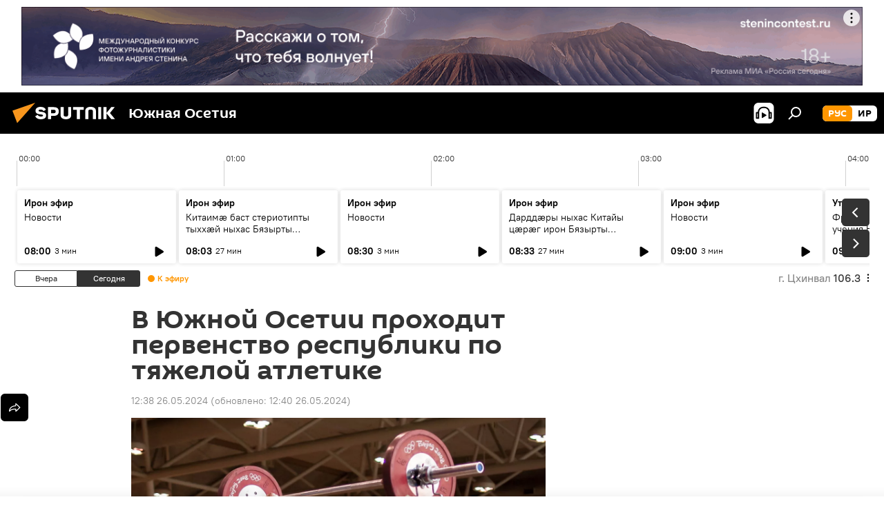

--- FILE ---
content_type: text/html; charset=utf-8
request_url: https://sputnik-ossetia.ru/20240526/v-yuzhnoy-osetii-prokhodit-pervenstvo-respubliki-po-tyazheloy-atletike-29209432.html
body_size: 26484
content:
<!DOCTYPE html><html lang="ru" data-lang="rus" data-charset="" dir="ltr"><head prefix="og: http://ogp.me/ns# fb: http://ogp.me/ns/fb# article: http://ogp.me/ns/article#"><title>В Южной Осетии проходит первенство республики по тяжелой атлетике - 26.05.2024, Sputnik Южная Осетия</title><meta name="description" content='ЦХИНВАЛ, 26 мая - Sputnik. Во Дворце спорта "Олимп" проходит Открытое первенство Южной Осетии по тяжелой атлетике, приуроченное ко Дню принятия акта о... 26.05.2024, Sputnik Южная Осетия'><meta name="keywords" content="спорт, дворец спорта олимп, новости, комитет по молодежной политике и спорту южной осетии, южная осетия, тяжелая атлетика"><meta http-equiv="X-UA-Compatible" content="IE=edge,chrome=1"><meta http-equiv="Content-Type" content="text/html; charset=utf-8"><meta name="robots" content="index, follow, max-image-preview:large"><meta name="viewport" content="width=device-width, initial-scale=1.0, maximum-scale=1.0, user-scalable=yes"><meta name="HandheldFriendly" content="true"><meta name="MobileOptimzied" content="width"><meta name="referrer" content="always"><meta name="format-detection" content="telephone=no"><meta name="format-detection" content="address=no"><link rel="alternate" type="application/rss+xml" href="https://sputnik-ossetia.ru/export/rss2/archive/index.xml"><link rel="canonical" href="https://sputnik-ossetia.ru/20240526/v-yuzhnoy-osetii-prokhodit-pervenstvo-respubliki-po-tyazheloy-atletike-29209432.html"><link rel="preload" as="image" href="https://cdnn1.img.sputnik-ossetia.ru/img/32/73/327362_0:572:1362:1338_1920x0_80_0_0_b0a56cb2c973c37177b8618683ae3bea.jpg.webp" imagesrcset="https://cdnn1.img.sputnik-ossetia.ru/img/32/73/327362_0:572:1362:1338_640x0_80_0_0_d75accdb7807d98eb6924d9c474e9a6c.jpg.webp 640w,https://cdnn1.img.sputnik-ossetia.ru/img/32/73/327362_0:572:1362:1338_1280x0_80_0_0_5a30c20f75f8a18c5a8ab15d0d31fbd9.jpg.webp 1280w,https://cdnn1.img.sputnik-ossetia.ru/img/32/73/327362_0:572:1362:1338_1920x0_80_0_0_b0a56cb2c973c37177b8618683ae3bea.jpg.webp 1920w"><link rel="preconnect" href="https://cdnn1.img.sputnik-ossetia.ru/images/"><link rel="dns-prefetch" href="https://cdnn1.img.sputnik-ossetia.ru/images/"><link rel="alternate" hreflang="ru" href="https://sputnik-ossetia.ru/20240526/v-yuzhnoy-osetii-prokhodit-pervenstvo-respubliki-po-tyazheloy-atletike-29209432.html"><link rel="alternate" hreflang="x-default" href="https://sputnik-ossetia.ru/20240526/v-yuzhnoy-osetii-prokhodit-pervenstvo-respubliki-po-tyazheloy-atletike-29209432.html"><link rel="apple-touch-icon" sizes="57x57" href="https://cdnn1.img.sputnik-ossetia.ru/i/favicon/favicon-57x57.png"><link rel="apple-touch-icon" sizes="60x60" href="https://cdnn1.img.sputnik-ossetia.ru/i/favicon/favicon-60x60.png"><link rel="apple-touch-icon" sizes="72x72" href="https://cdnn1.img.sputnik-ossetia.ru/i/favicon/favicon-72x72.png"><link rel="apple-touch-icon" sizes="76x76" href="https://cdnn1.img.sputnik-ossetia.ru/i/favicon/favicon-76x76.png"><link rel="apple-touch-icon" sizes="114x114" href="https://cdnn1.img.sputnik-ossetia.ru/i/favicon/favicon-114x114.png"><link rel="apple-touch-icon" sizes="120x120" href="https://cdnn1.img.sputnik-ossetia.ru/i/favicon/favicon-120x120.png"><link rel="apple-touch-icon" sizes="144x144" href="https://cdnn1.img.sputnik-ossetia.ru/i/favicon/favicon-144x144.png"><link rel="apple-touch-icon" sizes="152x152" href="https://cdnn1.img.sputnik-ossetia.ru/i/favicon/favicon-152x152.png"><link rel="apple-touch-icon" sizes="180x180" href="https://cdnn1.img.sputnik-ossetia.ru/i/favicon/favicon-180x180.png"><link rel="icon" type="image/png" sizes="192x192" href="https://cdnn1.img.sputnik-ossetia.ru/i/favicon/favicon-192x192.png"><link rel="icon" type="image/png" sizes="32x32" href="https://cdnn1.img.sputnik-ossetia.ru/i/favicon/favicon-32x32.png"><link rel="icon" type="image/png" sizes="96x96" href="https://cdnn1.img.sputnik-ossetia.ru/i/favicon/favicon-96x96.png"><link rel="icon" type="image/png" sizes="16x16" href="https://cdnn1.img.sputnik-ossetia.ru/i/favicon/favicon-16x16.png"><link rel="manifest" href="/project_data/manifest.json?4"><meta name="msapplication-TileColor" content="#F4F4F4"><meta name="msapplication-TileImage" content="https://cdnn1.img.sputnik-ossetia.ru/i/favicon/favicon-144x144.png"><meta name="theme-color" content="#F4F4F4"><link rel="shortcut icon" href="https://cdnn1.img.sputnik-ossetia.ru/i/favicon/favicon.ico"><meta property="fb:app_id" content="779731408851257"><meta property="fb:pages" content="414513188731593"><meta name="analytics:lang" content="rus"><meta name="analytics:title" content="В Южной Осетии проходит первенство республики по тяжелой атлетике - 26.05.2024, Sputnik Южная Осетия"><meta name="analytics:keyw" content="sports, organization_dvorets-sporta-olimp, news, organization_komitet-po-molodezhnoy-politike-i-sportu-yuzhnoy-osetii, South_Ossetia, common_tyazhelaya-atletika"><meta name="analytics:rubric" content=""><meta name="analytics:tags" content="Спорт, Дворец спорта Олимп, Новости, Комитет по молодежной политике и спорту Южной Осетии, Южная Осетия, тяжелая атлетика"><meta name="analytics:site_domain" content="sputnik-ossetia.ru"><meta name="analytics:article_id" content="29209432"><meta name="analytics:url" content="https://sputnik-ossetia.ru/20240526/v-yuzhnoy-osetii-prokhodit-pervenstvo-respubliki-po-tyazheloy-atletike-29209432.html"><meta name="analytics:p_ts" content="1716716313"><meta name="analytics:author" content="Sputnik Южная Осетия"><meta name="analytics:isscroll" content="0"><meta property="og:url" content="https://sputnik-ossetia.ru/20240526/v-yuzhnoy-osetii-prokhodit-pervenstvo-respubliki-po-tyazheloy-atletike-29209432.html"><meta property="og:title" content="В Южной Осетии проходит первенство республики по тяжелой атлетике"><meta property="og:description" content='ЦХИНВАЛ, 26 мая - Sputnik. Во Дворце спорта "Олимп" проходит Открытое первенство Южной Осетии по тяжелой атлетике, приуроченное ко Дню принятия акта о независимости Республики. Об этом сообщает пресс-служба комитета по молодежной политике...'><meta property="og:type" content="article"><meta property="og:site_name" content="Sputnik Южная Осетия"><meta property="og:locale" content="ru_OS"><meta property="og:image" content="https://cdnn1.img.sputnik-ossetia.ru/img/32/73/327362_0:572:1362:1338_2072x0_60_0_0_2897e0da68255e3c19d5de843eac786b.jpg.webp"><meta property="og:image:width" content="2072"><meta name="relap-image" content="https://cdnn1.img.sputnik-ossetia.ru/img/32/73/327362_0:572:1362:1338_2072x0_80_0_0_630fb8dbf119399a5d74c33ce481f05d.jpg.webp"><meta name="twitter:card" content="summary_large_image"><meta name="twitter:image" content="https://cdnn1.img.sputnik-ossetia.ru/img/32/73/327362_0:572:1362:1338_2072x0_60_0_0_2897e0da68255e3c19d5de843eac786b.jpg.webp"><meta property="article:published_time" content="20240526T1238+0300"><meta property="article:modified_time" content="20240526T1240+0300"><meta property="article:author" content="Sputnik Южная Осетия"><link rel="author" href="https://sputnik-ossetia.ru"><meta property="article:section" content="Новости"><meta property="article:tag" content="Спорт"><meta property="article:tag" content="Дворец спорта Олимп"><meta property="article:tag" content="Новости"><meta property="article:tag" content="Комитет по молодежной политике и спорту Южной Осетии"><meta property="article:tag" content="Южная Осетия"><meta property="article:tag" content="тяжелая атлетика"><meta name="relap-entity-id" content="29209432"><meta property="fb:pages" content="414513188731593"><link rel="amphtml" href="https://sputnik-ossetia.ru/amp/20240526/v-yuzhnoy-osetii-prokhodit-pervenstvo-respubliki-po-tyazheloy-atletike-29209432.html"><link rel="preload" as="style" onload="this.onload=null;this.rel='stylesheet'" type="text/css" href="https://cdnn1.img.sputnik-ossetia.ru/css/libs/fonts.min.css?911eb65935"><link rel="stylesheet" type="text/css" href="https://cdnn1.img.sputnik-ossetia.ru/css/common.min.css?9149894256"><link rel="stylesheet" type="text/css" href="https://cdnn1.img.sputnik-ossetia.ru/css/radioschedule.min.css?975ce1b4d"><link rel="stylesheet" type="text/css" href="https://cdnn1.img.sputnik-ossetia.ru/css/article.min.css?913fe17605"><script src="https://cdnn1.img.sputnik-ossetia.ru/min/js/dist/head.js?9c9052ef3"></script><script data-iub-purposes="1">var _paq = _paq || []; (function() {var stackDomain = window.location.hostname.split('.').reverse();var domain = stackDomain[1] + '.' + stackDomain[0];_paq.push(['setCDNMask', new RegExp('cdn(\\w+).img.'+domain)]); _paq.push(['setSiteId', 'sputnik_os']); _paq.push(['trackPageView']); _paq.push(['enableLinkTracking']); var d=document, g=d.createElement('script'), s=d.getElementsByTagName('script')[0]; g.type='text/javascript'; g.defer=true; g.async=true; g.src='//a.sputniknews.com/js/sputnik.js'; s.parentNode.insertBefore(g,s); } )();</script><script type="text/javascript" src="https://cdnn1.img.sputnik-ossetia.ru/min/js/libs/banners/adfx.loader.bind.js?98d724fe2"></script><script>
                (window.yaContextCb = window.yaContextCb || []).push(() => {
                    replaceOriginalAdFoxMethods();
                    window.Ya.adfoxCode.hbCallbacks = window.Ya.adfoxCode.hbCallbacks || [];
                })
            </script><!--В <head> сайта один раз добавьте код загрузчика-->
<script>window.yaContextCb = window.yaContextCb || []</script>
<script src="https://yandex.ru/ads/system/context.js" async></script><script>var endlessScrollFirst = 29209432; var endlessScrollUrl = '/services/article/infinity/'; var endlessScrollAlgorithm = ''; var endlessScrollQueue = [37045362, 37044155, 37042734, 37045216, 37044622, 37044973, 37044800, 37043849, 37032862, 37043663, 37043475, 37042583, 15293500, 37033591, 37035138];</script><script>var endlessScrollFirst = 29209432; var endlessScrollUrl = '/services/article/infinity/'; var endlessScrollAlgorithm = ''; var endlessScrollQueue = [37045362, 37044155, 37042734, 37045216, 37044622, 37044973, 37044800, 37043849, 37032862, 37043663, 37043475, 37042583, 15293500, 37033591, 37035138];</script></head><body id="body" data-ab="a" data-emoji="0" class="site_os m-page-article "><div class="schema_org" itemscope="itemscope" itemtype="https://schema.org/WebSite"><meta itemprop="name" content="Sputnik Южная Осетия"><meta itemprop="alternateName" content="Sputnik Южная Осетия"><meta itemprop="description" content="Свежие события и последние новости Южной Осетии. Фото и видео с места событий, темы дня, происшествия, аналитика."><a itemprop="url" href="https://sputnik-ossetia.ru" title="Sputnik Южная Осетия"> </a><meta itemprop="image" content="https://sputnik-ossetia.ru/i/logo/logo.png"></div><ul class="schema_org" itemscope="itemscope" itemtype="http://schema.org/BreadcrumbList"><li itemprop="itemListElement" itemscope="itemscope" itemtype="http://schema.org/ListItem"><meta itemprop="name" content="Sputnik Южная Осетия"><meta itemprop="position" content="1"><meta itemprop="item" content="https://sputnik-ossetia.ru"><a itemprop="url" href="https://sputnik-ossetia.ru" title="Sputnik Южная Осетия"> </a></li><li itemprop="itemListElement" itemscope="itemscope" itemtype="http://schema.org/ListItem"><meta itemprop="name" content="Новости"><meta itemprop="position" content="2"><meta itemprop="item" content="https://sputnik-ossetia.ru/20240526/"><a itemprop="url" href="https://sputnik-ossetia.ru/20240526/" title="Новости"> </a></li><li itemprop="itemListElement" itemscope="itemscope" itemtype="http://schema.org/ListItem"><meta itemprop="name" content="В Южной Осетии проходит первенство республики по тяжелой атлетике"><meta itemprop="position" content="3"><meta itemprop="item" content="https://sputnik-ossetia.ru/20240526/v-yuzhnoy-osetii-prokhodit-pervenstvo-respubliki-po-tyazheloy-atletike-29209432.html"><a itemprop="url" href="https://sputnik-ossetia.ru/20240526/v-yuzhnoy-osetii-prokhodit-pervenstvo-respubliki-po-tyazheloy-atletike-29209432.html" title="В Южной Осетии проходит первенство республики по тяжелой атлетике"> </a></li></ul><div class="container"><div class="banner m-before-header m-article-desktop" data-position="article_desktop_header" data-infinity="1"><aside class="banner__content"><iframe class="relap-runtime-iframe" style="position:absolute;top:-9999px;left:-9999px;visibility:hidden;" srcdoc="<script src='https://relap.io/v7/relap.js' data-relap-token='HvaPHeJmpVila25r'></script>"></iframe>

<!--AdFox START-->
<!--riaru-->
<!--Площадка: sputnik-ossetia.ru / * / *-->
<!--Тип баннера: 100%x-->
<!--Расположение: 39023_bn23-х120-desk-->
<div id="adfox_163524730848976475_1"></div>
<script>
    window.yaContextCb.push(()=>{
        Ya.adfoxCode.create({
            ownerId: 249922,
            containerId: 'adfox_163524730848976475_1',
            params: {
                pp: 'btoo',
                ps: 'ckbi',
                p2: 'fluh',
                puid1: '',
                puid2: '',
                puid3: '',
                puid4: 'sports:organization_dvorets-sporta-olimp:news:organization_komitet-po-molodezhnoy-politike-i-sportu-yuzhnoy-osetii:South_Ossetia:common_tyazhelaya-atletika',
                puid5: ''
            }
        })
    })
</script></aside></div><div class="banner m-before-header m-article-mobile" data-position="article_mobile_header" data-infinity="1"><aside class="banner__content"><!--AdFox START-->
<!--riaru-->
<!--Площадка: sputnik-ossetia.ru / * / *-->
<!--Тип баннера: 100%x-->
<!--Расположение: 39028_bn28-х100-mob-->
<div id="adfox_163524753280895947_1"></div>
<script>
    window.yaContextCb.push(()=>{
        Ya.adfoxCode.create({
            ownerId: 249922,
            containerId: 'adfox_163524753280895947_1',
            params: {
                pp: 'btoq',
                ps: 'ckbi',
                p2: 'fluh',
                puid1: '',
                puid2: '',
                puid3: '',
                puid4: 'sports:organization_dvorets-sporta-olimp:news:organization_komitet-po-molodezhnoy-politike-i-sportu-yuzhnoy-osetii:South_Ossetia:common_tyazhelaya-atletika',
                puid5: ''
            }
        })
    })
</script></aside></div></div><div class="page" id="page"><div id="alerts"><script type="text/template" id="alertAfterRegisterTemplate">
                    
                        <div class="auth-alert m-hidden" id="alertAfterRegister">
                            <div class="auth-alert__text">
                                <%- data.success_title %> <br />
                                <%- data.success_email_1 %>
                                <span class="m-email"></span>
                                <%- data.success_email_2 %>
                            </div>
                            <div class="auth-alert__btn">
                                <button class="form__btn m-min m-black confirmEmail">
                                    <%- data.send %>
                                </button>
                            </div>
                        </div>
                    
                </script><script type="text/template" id="alertAfterRegisterNotifyTemplate">
                    
                        <div class="auth-alert" id="alertAfterRegisterNotify">
                            <div class="auth-alert__text">
                                <%- data.golink_1 %>
                                <span class="m-email">
                                    <%- user.mail %>
                                </span>
                                <%- data.golink_2 %>
                            </div>
                            <% if (user.registerConfirmCount <= 2 ) {%>
                                <div class="auth-alert__btn">
                                    <button class="form__btn m-min m-black confirmEmail">
                                        <%- data.send %>
                                    </button>
                                </div>
                            <% } %>
                        </div>
                    
                </script></div><div class="anchor" id="anchor"><div class="header " id="header"><div class="m-relative"><div class="container m-header"><div class="header__wrap"><div class="header__name"><div class="header__logo"><a href="/" title="Sputnik Южная Осетия"><svg xmlns="http://www.w3.org/2000/svg" width="176" height="44" viewBox="0 0 176 44" fill="none"><path class="chunk_1" fill-rule="evenodd" clip-rule="evenodd" d="M45.8073 18.3817C45.8073 19.5397 47.1661 19.8409 49.3281 20.0417C54.1074 20.4946 56.8251 21.9539 56.8461 25.3743C56.8461 28.7457 54.2802 30.9568 48.9989 30.9568C44.773 30.9568 42.1067 29.1496 41 26.5814L44.4695 24.5688C45.3754 25.9277 46.5334 27.0343 49.4005 27.0343C51.3127 27.0343 52.319 26.4296 52.319 25.5751C52.319 24.5665 51.6139 24.2163 48.3942 23.866C43.7037 23.3617 41.3899 22.0029 41.3899 18.5824C41.3899 15.9675 43.3511 13 48.9359 13C52.9611 13 55.6274 14.8095 56.4305 17.1746L53.1105 19.1358C53.0877 19.1012 53.0646 19.0657 53.041 19.0295C52.4828 18.1733 51.6672 16.9224 48.6744 16.9224C46.914 16.9224 45.8073 17.4758 45.8073 18.3817ZM67.4834 13.3526H59.5918V30.707H64.0279V26.0794H67.4484C72.1179 26.0794 75.0948 24.319 75.0948 19.6401C75.0854 15.3138 72.6199 13.3526 67.4834 13.3526ZM67.4834 22.206H64.0186V17.226H67.4834C69.8975 17.226 70.654 18.0291 70.654 19.6891C70.6587 21.6527 69.6524 22.206 67.4834 22.206ZM88.6994 24.7206C88.6994 26.2289 87.4924 27.0857 85.3794 27.0857C83.3178 27.0857 82.1597 26.2289 82.1597 24.7206V13.3526H77.7236V25.0264C77.7236 28.6477 80.7425 30.9615 85.4704 30.9615C89.9999 30.9615 93.1168 28.8601 93.1168 25.0264V13.3526H88.6808L88.6994 24.7206ZM136.583 13.3526H132.159V30.7023H136.583V13.3526ZM156.097 13.3526L149.215 21.9235L156.45 30.707H151.066L144.276 22.4559V30.707H139.85V13.3526H144.276V21.8021L151.066 13.3526H156.097ZM95.6874 17.226H101.221V30.707H105.648V17.226H111.181V13.3526H95.6874V17.226ZM113.49 18.7342C113.49 15.2134 116.458 13 121.085 13C125.715 13 128.888 15.0616 128.902 18.7342V30.707H124.466V18.935C124.466 17.6789 123.259 16.8734 121.146 16.8734C119.094 16.8734 117.926 17.6789 117.926 18.935V30.707H113.49V18.7342Z" fill="white"></path><path class="chunk_2" d="M41 7L14.8979 36.5862L8 18.431L41 7Z" fill="#F8961D"></path></svg></a></div><div class="header__project"><span class="header__project-title">Южная Осетия</span></div></div><div class="header__controls" data-nosnippet=""><div class="share m-header" data-id="29209432" data-url="https://sputnik-ossetia.ru/20240526/v-yuzhnoy-osetii-prokhodit-pervenstvo-respubliki-po-tyazheloy-atletike-29209432.html" data-title="В Южной Осетии проходит первенство республики по тяжелой атлетике"></div><div class="header__menu"><span class="header__menu-item header__menu-item-radioButton" id="radioButton" data-stream="https://nfw.ria.ru/flv/audio.aspx?ID=2389730&amp;type=mp3"><svg class="svg-icon"><use xmlns:xlink="http://www.w3.org/1999/xlink" xlink:href="/i/sprites/package/inline.svg?63#radio2"></use></svg></span><span class="header__menu-item" data-modal-open="search"><svg class="svg-icon"><use xmlns:xlink="http://www.w3.org/1999/xlink" xlink:href="/i/sprites/package/inline.svg?63#search"></use></svg></span></div><div class="switcher m-double"><div class="switcher__label"><span class="switcher__title">рус</span><span class="switcher__icon"><svg class="svg-icon"><use xmlns:xlink="http://www.w3.org/1999/xlink" xlink:href="/i/sprites/package/inline.svg?63#arrowDown"></use></svg></span></div><div class="switcher__dropdown"><div translate="no" class="notranslate"><div class="switcher__list"><a href="https://sputnik-ossetia.ru/" class="switcher__link m-selected"><span class="switcher__project">Sputnik Южная Осетия</span><span class="switcher__abbr" data-abbr="рус">рус</span><i class="switcher__accept"><svg class="svg-icon"><use xmlns:xlink="http://www.w3.org/1999/xlink" xlink:href="/i/sprites/package/inline.svg?63#ok"></use></svg></i></a><a href="https://sputnik-ossetia.com/" class="switcher__link"><span class="switcher__project">Sputnik Хуссар Ирыстон</span><span class="switcher__abbr" data-abbr="ир">ир</span></a></div></div></div></div></div></div></div></div></div></div><script>var GLOBAL = GLOBAL || {}; GLOBAL.translate = {}; GLOBAL.rtl = 0; GLOBAL.lang = "rus"; GLOBAL.design = "os"; GLOBAL.charset = ""; GLOBAL.project = "sputnik_os"; GLOBAL.htmlCache = 1; GLOBAL.translate.search = {}; GLOBAL.translate.search.notFound = "Ничего не найдено"; GLOBAL.translate.search.stringLenght = "Введите больше букв для поиска"; GLOBAL.www = "https://sputnik-ossetia.ru"; GLOBAL.seo = {}; GLOBAL.seo.title = ""; GLOBAL.seo.keywords = ""; GLOBAL.seo.description = ""; GLOBAL.sock = {}; GLOBAL.sock.server = "https://cm.sputniknews.com/chat"; GLOBAL.sock.lang = "rus"; GLOBAL.sock.project = "sputnik_os"; GLOBAL.social = {}; GLOBAL.social.fbID = "779731408851257"; GLOBAL.share = [ { name: 'vk', mobile: false },{ name: 'odnoklassniki', mobile: false },{ name: 'telegram', mobile: false },{ name: 'messenger', mobile: true },{ name: 'twitter', mobile: false } ]; GLOBAL.csrf_token = ''; GLOBAL.search = {}; GLOBAL.auth = {}; GLOBAL.auth.status = 'error'; GLOBAL.auth.provider = ''; GLOBAL.auth.twitter = '/id/twitter/request/'; GLOBAL.auth.facebook = '/id/facebook/request/'; GLOBAL.auth.vkontakte = '/id/vkontakte/request/'; GLOBAL.auth.google = '/id/google/request/'; GLOBAL.auth.ok = '/id/ok/request/'; GLOBAL.auth.apple = '/id/apple/request/'; GLOBAL.auth.moderator = ''; GLOBAL.user = {}; GLOBAL.user.id = ""; GLOBAL.user.emailActive = ""; GLOBAL.user.registerConfirmCount = 0; GLOBAL.article = GLOBAL.article || {}; GLOBAL.article.id = 29209432; GLOBAL.article.chat_expired = !!1; GLOBAL.chat = GLOBAL.chat || {}; GLOBAL.chat.show = !!1; GLOBAL.locale = {"convertDate":{"yesterday":"\u0432\u0447\u0435\u0440\u0430","hours":{"nominative":"%{s} \u043c\u0438\u043d\u0443\u0442\u0443 \u043d\u0430\u0437\u0430\u0434","genitive":"%{s} \u043c\u0438\u043d\u0443\u0442\u044b \u043d\u0430\u0437\u0430\u0434"},"minutes":{"nominative":"%{s} \u0447\u0430\u0441 \u043d\u0430\u0437\u0430\u0434","genitive":"%{s} \u0447\u0430\u0441\u0430 \u043d\u0430\u0437\u0430\u0434"}},"js_templates":{"unread":"\u041d\u0435\u043f\u0440\u043e\u0447\u0438\u0442\u0430\u043d\u043d\u044b\u0435","you":"\u0412\u044b","author":"\u0430\u0432\u0442\u043e\u0440","report":"\u041f\u043e\u0436\u0430\u043b\u043e\u0432\u0430\u0442\u044c\u0441\u044f","reply":"\u041e\u0442\u0432\u0435\u0442\u0438\u0442\u044c","block":"\u0417\u0430\u0431\u043b\u043e\u043a\u0438\u0440\u043e\u0432\u0430\u0442\u044c","remove":"\u0423\u0434\u0430\u043b\u0438\u0442\u044c","closeall":"\u0417\u0430\u043a\u0440\u044b\u0442\u044c \u0432\u0441\u0435","notifications":"Notificaciones","disable_twelve":"\u041e\u0442\u043a\u043b\u044e\u0447\u0438\u0442\u044c \u043d\u0430 12 \u0447\u0430\u0441\u043e\u0432","new_message":"\u041d\u043e\u0432\u043e\u0435 \u0441\u043e\u043e\u0431\u0449\u0435\u043d\u0438\u0435 \u043e\u0442 sputniknews.ru","acc_block":"\u0412\u0430\u0448 \u0430\u043a\u043a\u0430\u0443\u043d\u0442 \u0437\u0430\u0431\u043b\u043e\u043a\u0438\u0440\u043e\u0432\u0430\u043d \u0430\u0434\u043c\u0438\u043d\u0438\u0441\u0442\u0440\u0430\u0442\u043e\u0440\u043e\u043c \u0441\u0430\u0439\u0442\u0430","acc_unblock":"\u0412\u0430\u0448 \u0430\u043a\u043a\u0430\u0443\u043d\u0442 \u0440\u0430\u0437\u0431\u043b\u043e\u043a\u0438\u0440\u043e\u0432\u0430\u043d \u0430\u0434\u043c\u0438\u043d\u0438\u0441\u0442\u0440\u0430\u0442\u043e\u0440\u043e\u043c \u0441\u0430\u0439\u0442\u0430","you_subscribe_1":"\u0412\u044b \u043f\u043e\u0434\u043f\u0438\u0441\u0430\u043d\u044b \u043d\u0430 \u0442\u0435\u043c\u0443 ","you_subscribe_2":"\u0423\u043f\u0440\u0430\u0432\u043b\u044f\u0442\u044c \u0441\u0432\u043e\u0438\u043c\u0438 \u043f\u043e\u0434\u043f\u0438\u0441\u043a\u0430\u043c\u0438 \u0432\u044b \u043c\u043e\u0436\u0435\u0442\u0435 \u0432 \u043b\u0438\u0447\u043d\u043e\u043c \u043a\u0430\u0431\u0438\u043d\u0435\u0442\u0435","you_received_warning_1":"\u0412\u044b \u043f\u043e\u043b\u0443\u0447\u0438\u043b\u0438 ","you_received_warning_2":" \u043f\u0440\u0435\u0434\u0443\u043f\u0440\u0435\u0436\u0434\u0435\u043d\u0438\u0435. \u0423\u0432\u0430\u0436\u0430\u0439\u0442\u0435 \u0434\u0440\u0443\u0433\u0438\u0445 \u0443\u0447\u0430\u0441\u0442\u043d\u0438\u043a\u043e\u0432 \u0438 \u043d\u0435 \u043d\u0430\u0440\u0443\u0448\u0430\u0439\u0442\u0435 \u043f\u0440\u0430\u0432\u0438\u043b\u0430 \u043a\u043e\u043c\u043c\u0435\u043d\u0442\u0438\u0440\u043e\u0432\u0430\u043d\u0438\u044f. \u041f\u043e\u0441\u043b\u0435 \u0442\u0440\u0435\u0442\u044c\u0435\u0433\u043e \u043d\u0430\u0440\u0443\u0448\u0435\u043d\u0438\u044f \u0432\u044b \u0431\u0443\u0434\u0435\u0442\u0435 \u0437\u0430\u0431\u043b\u043e\u043a\u0438\u0440\u043e\u0432\u0430\u043d\u044b \u043d\u0430 12 \u0447\u0430\u0441\u043e\u0432.","block_time":"\u0421\u0440\u043e\u043a \u0431\u043b\u043e\u043a\u0438\u0440\u043e\u0432\u043a\u0438: ","hours":" \u0447\u0430\u0441\u043e\u0432","forever":"\u043d\u0430\u0432\u0441\u0435\u0433\u0434\u0430","feedback":"\u0421\u0432\u044f\u0437\u0430\u0442\u044c\u0441\u044f","my_subscriptions":"\u041c\u043e\u0438 \u043f\u043e\u0434\u043f\u0438\u0441\u043a\u0438","rules":"\u041f\u0440\u0430\u0432\u0438\u043b\u0430 \u043a\u043e\u043c\u043c\u0435\u043d\u0442\u0438\u0440\u043e\u0432\u0430\u043d\u0438\u044f \u043c\u0430\u0442\u0435\u0440\u0438\u0430\u043b\u043e\u0432","chat":"\u0427\u0430\u0442: ","chat_new_messages":"\u041d\u043e\u0432\u044b\u0435 \u0441\u043e\u043e\u0431\u0449\u0435\u043d\u0438\u044f \u0432 \u0447\u0430\u0442\u0435","chat_moder_remove_1":"\u0412\u0430\u0448\u0435 \u0441\u043e\u043e\u0431\u0449\u0435\u043d\u0438\u0435 ","chat_moder_remove_2":" \u0431\u044b\u043b\u043e \u0443\u0434\u0430\u043b\u0435\u043d\u043e \u0430\u0434\u043c\u0438\u043d\u0438\u0441\u0442\u0440\u0430\u0442\u043e\u0440\u043e\u043c","chat_close_time_1":"\u0412 \u0447\u0430\u0442\u0435 \u043d\u0438\u043a\u0442\u043e \u043d\u0435 \u043f\u0438\u0441\u0430\u043b \u0431\u043e\u043b\u044c\u0448\u0435 12 \u0447\u0430\u0441\u043e\u0432, \u043e\u043d \u0437\u0430\u043a\u0440\u043e\u0435\u0442\u0441\u044f \u0447\u0435\u0440\u0435\u0437 ","chat_close_time_2":" \u0447\u0430\u0441\u043e\u0432","chat_new_emoji_1":"\u041d\u043e\u0432\u044b\u0435 \u0440\u0435\u0430\u043a\u0446\u0438\u0438 ","chat_new_emoji_2":" \u0432\u0430\u0448\u0435\u043c\u0443 \u0441\u043e\u043e\u0431\u0449\u0435\u043d\u0438\u044e ","chat_message_reply_1":"\u041d\u0430 \u0432\u0430\u0448 \u043a\u043e\u043c\u043c\u0435\u043d\u0442\u0430\u0440\u0438\u0439 ","chat_message_reply_2":" \u043e\u0442\u0432\u0435\u0442\u0438\u043b \u043f\u043e\u043b\u044c\u0437\u043e\u0432\u0430\u0442\u0435\u043b\u044c ","chat_verify_message":"\n \u0421\u043f\u0430\u0441\u0438\u0431\u043e! \u0412\u0430\u0448\u0435 \u0441\u043e\u043e\u0431\u0449\u0435\u043d\u0438\u0435 \u0431\u0443\u0434\u0435\u0442 \u043e\u043f\u0443\u0431\u043b\u0438\u043a\u043e\u0432\u0430\u043d\u043e \u043f\u043e\u0441\u043b\u0435 \u043f\u0440\u043e\u0432\u0435\u0440\u043a\u0438 \u043c\u043e\u0434\u0435\u0440\u0430\u0442\u043e\u0440\u0430\u043c\u0438 \u0441\u0430\u0439\u0442\u0430.\n ","emoji_1":"\u041d\u0440\u0430\u0432\u0438\u0442\u0441\u044f","emoji_2":"\u0425\u0430-\u0425\u0430","emoji_3":"\u0423\u0434\u0438\u0432\u0438\u0442\u0435\u043b\u044c\u043d\u043e","emoji_4":"\u0413\u0440\u0443\u0441\u0442\u043d\u043e","emoji_5":"\u0412\u043e\u0437\u043c\u0443\u0442\u0438\u0442\u0435\u043b\u044c\u043d\u043e","emoji_6":"\u041d\u0435 \u043d\u0440\u0430\u0432\u0438\u0442\u0441\u044f","site_subscribe_podcast":{"success":"\u0421\u043f\u0430\u0441\u0438\u0431\u043e, \u0432\u044b \u043f\u043e\u0434\u043f\u0438\u0441\u0430\u043d\u044b \u043d\u0430 \u0440\u0430\u0441\u0441\u044b\u043b\u043a\u0443! \u041d\u0430\u0441\u0442\u0440\u043e\u0438\u0442\u044c \u0438\u043b\u0438 \u043e\u0442\u043c\u0435\u043d\u0438\u0442\u044c \u043f\u043e\u0434\u043f\u0438\u0441\u043a\u0443 \u043c\u043e\u0436\u043d\u043e \u0432 \u043b\u0438\u0447\u043d\u043e\u043c \u043a\u0430\u0431\u0438\u043d\u0435\u0442\u0435","subscribed":"\u0412\u044b \u0443\u0436\u0435 \u043f\u043e\u0434\u043f\u0438\u0441\u0430\u043d\u044b \u043d\u0430 \u044d\u0442\u0443 \u0440\u0430\u0441\u0441\u044b\u043b\u043a\u0443","error":"\u041f\u0440\u043e\u0438\u0437\u043e\u0448\u043b\u0430 \u043d\u0435\u043f\u0440\u0435\u0434\u0432\u0438\u0434\u0435\u043d\u043d\u0430\u044f \u043e\u0448\u0438\u0431\u043a\u0430. \u041f\u043e\u0436\u0430\u043b\u0443\u0439\u0441\u0442\u0430, \u043f\u043e\u0432\u0442\u043e\u0440\u0438\u0442\u0435 \u043f\u043e\u043f\u044b\u0442\u043a\u0443 \u043f\u043e\u0437\u0436\u0435"},"radioschedule":{"live":"\u044d\u0444\u0438\u0440","minute":" \u043c\u0438\u043d"}},"smartcaptcha":{"site_key":"ysc1_Zf0zfLRI3tRHYHJpbX6EjjBcG1AhG9LV0dmZQfJu8ba04c1b"}}; GLOBAL = {...GLOBAL, ...{"subscribe":{"@attributes":{"ratio":"0.2"},"email":"\u0412\u0432\u0435\u0434\u0438\u0442\u0435 e-mail","button":"\u041f\u043e\u0434\u043f\u0438\u0441\u0430\u0442\u044c\u0441\u044f","send":"\u0421\u043f\u0430\u0441\u0438\u0431\u043e, \u0432\u0430\u043c \u043e\u0442\u043f\u0440\u0430\u0432\u043b\u0435\u043d\u043e \u043f\u0438\u0441\u044c\u043c\u043e \u0441\u043e \u0441\u0441\u044b\u043b\u043a\u043e\u0439 \u0434\u043b\u044f \u043f\u043e\u0434\u0442\u0432\u0435\u0440\u0436\u0434\u0435\u043d\u0438\u044f \u043f\u043e\u0434\u043f\u0438\u0441\u043a\u0438","subscribe":"\u0421\u043f\u0430\u0441\u0438\u0431\u043e, \u0432\u044b \u043f\u043e\u0434\u043f\u0438\u0441\u0430\u043d\u044b \u043d\u0430 \u0440\u0430\u0441\u0441\u044b\u043b\u043a\u0443! \u041d\u0430\u0441\u0442\u0440\u043e\u0438\u0442\u044c \u0438\u043b\u0438 \u043e\u0442\u043c\u0435\u043d\u0438\u0442\u044c \u043f\u043e\u0434\u043f\u0438\u0441\u043a\u0443 \u043c\u043e\u0436\u043d\u043e \u0432 \u043b\u0438\u0447\u043d\u043e\u043c \u043a\u0430\u0431\u0438\u043d\u0435\u0442\u0435","confirm":"\u0412\u044b \u0443\u0436\u0435 \u043f\u043e\u0434\u043f\u0438\u0441\u0430\u043d\u044b \u043d\u0430 \u044d\u0442\u0443 \u0440\u0430\u0441\u0441\u044b\u043b\u043a\u0443","registration":{"@attributes":{"button":"\u0417\u0430\u0440\u0435\u0433\u0438\u0441\u0442\u0440\u0438\u0440\u043e\u0432\u0430\u0442\u044c\u0441\u044f","ratio":"0.1"}},"social":{"@attributes":{"count":"6","ratio":"0.7"},"comment":[{},{},{}],"item":[{"@attributes":{"type":"vk","title":"vkontakte","url":"https:\/\/vk.ru\/public95837632"}},{"@attributes":{"type":"ok","title":"odnoklassniki","url":"https:\/\/ok.ru\/group\/52824727486552","ratio":"0.125"}},{"@attributes":{"type":"yd","title":"yandex dzen","url":"https:\/\/zen.yandex.ru\/sputnik-ossetia.ru\/","ratio":"0.125"}},{"@attributes":{"type":"tg","title":"telegram","url":"https:\/\/t.me\/sputnikossetia","ratio":"0.125"}}]}}}}; GLOBAL.js = {}; GLOBAL.js.videoplayer = "https://cdnn1.img.sputnik-ossetia.ru/min/js/dist/videoplayer.js?9651130d6"; GLOBAL.userpic = "/userpic/"; GLOBAL.gmt = ""; GLOBAL.tz = "+0300"; GLOBAL.projectList = [ { title: 'Международный', country: [ { title: 'Английский', url: 'https://sputnikglobe.com', flag: 'flags-INT', lang: 'International', lang2: 'English' }, ] }, { title: 'Ближний Восток', country: [ { title: 'Арабский', url: 'https://sarabic.ae/', flag: 'flags-INT', lang: 'Sputnik عربي', lang2: 'Arabic' }, { title: 'Турецкий', url: 'https://anlatilaninotesi.com.tr/', flag: 'flags-TUR', lang: 'Türkiye', lang2: 'Türkçe' }, { title: 'Фарси', url: 'https://spnfa.ir/', flag: 'flags-INT', lang: 'Sputnik ایران', lang2: 'Persian' }, { title: 'Дари', url: 'https://sputnik.af/', flag: 'flags-INT', lang: 'Sputnik افغانستان', lang2: 'Dari' }, ] }, { title: 'Латинская Америка', country: [ { title: 'Испанский', url: 'https://noticiaslatam.lat/', flag: 'flags-INT', lang: 'Mundo', lang2: 'Español' }, { title: 'Португальский', url: 'https://noticiabrasil.net.br/', flag: 'flags-BRA', lang: 'Brasil', lang2: 'Português' }, ] }, { title: 'Южная Азия', country: [ { title: 'Хинди', url: 'https://hindi.sputniknews.in', flag: 'flags-IND', lang: 'भारत', lang2: 'हिंदी' }, { title: 'Английский', url: 'https://sputniknews.in', flag: 'flags-IND', lang: 'India', lang2: 'English' }, ] }, { title: 'Восточная и Юго-Восточная Азия', country: [ { title: 'Вьетнамский', url: 'https://kevesko.vn/', flag: 'flags-VNM', lang: 'Việt Nam', lang2: 'Tiếng Việt' }, { title: 'Японский', url: 'https://sputniknews.jp/', flag: 'flags-JPN', lang: '日本', lang2: '日本語' }, { title: 'Китайский', url: 'https://sputniknews.cn/', flag: 'flags-CHN', lang: '中国', lang2: '中文' }, ] }, { title: 'Центральная Азия', country: [ { title: 'Казахский', url: 'https://sputnik.kz/', flag: 'flags-KAZ', lang: 'Қазақстан', lang2: 'Қазақ тілі' }, { title: 'Киргизский', url: 'https://sputnik.kg/', flag: 'flags-KGZ', lang: 'Кыргызстан', lang2: 'Кыргызча' }, { title: 'Узбекский', url: 'https://oz.sputniknews.uz/', flag: 'flags-UZB', lang: 'Oʻzbekiston', lang2: 'Ўзбекча' }, { title: 'Таджикский', url: 'https://sputnik.tj/', flag: 'flags-TJK', lang: 'Тоҷикистон', lang2: 'Тоҷикӣ' }, ] }, { title: 'Африка', country: [ { title: 'Французский', url: 'https://fr.sputniknews.africa/', flag: 'flags-INT', lang: 'Afrique', lang2: 'Français' }, { title: 'Английский', url: 'https://en.sputniknews.africa', flag: 'flags-INT', lang: 'Africa', lang2: 'English' }, ] }, { title: 'Кавказ', country: [ { title: 'Армянский', url: 'https://arm.sputniknews.ru/', flag: 'flags-ARM', lang: 'Արմենիա', lang2: 'Հայերեն' }, { title: 'Абхазский', url: 'https://sputnik-abkhazia.info/', flag: 'flags-ABH', lang: 'Аҧсны', lang2: 'Аҧсышәала' }, { title: 'Осетинский', url: 'https://sputnik-ossetia.com/', flag: 'flags-OST', lang: 'Хуссар Ирыстон', lang2: 'Иронау' }, { title: 'Азербайджанский', url: 'https://sputnik.az/', flag: 'flags-AZE', lang: 'Azərbaycan', lang2: 'Аzərbaycanca' }, ] }, { title: 'Европа', country: [ { title: 'Сербский', url: 'https://sputnikportal.rs/', flag: 'flags-SRB', lang: 'Србиjа', lang2: 'Српски' }, { title: 'Русский', url: 'https://lv.sputniknews.ru/', flag: 'flags-LVA', lang: 'Latvija', lang2: 'Русский' }, { title: 'Русский', url: 'https://lt.sputniknews.ru/', flag: 'flags-LTU', lang: 'Lietuva', lang2: 'Русский' }, { title: 'Молдавский', url: 'https://md.sputniknews.com/', flag: 'flags-MDA', lang: 'Moldova', lang2: 'Moldovenească' }, { title: 'Белорусский', url: 'https://bel.sputnik.by/', flag: 'flags-BLR', lang: 'Беларусь', lang2: 'Беларускi' } ] }, ];</script><div class="wrapper" id="endless" data-infinity-max-count="2"><div class="radioschedule"><div class="radioschedule__inner"><div class="radioschedule__time"><div class="radioschedule__time-scroll"><div class="radioschedule__time-list"><div class="radioschedule__time-day"><div class="radioschedule__time-line-item" style="left: 0px;">00:00</div><div class="radioschedule__time-line-item" style="left: 300px;">01:00</div><div class="radioschedule__time-line-item" style="left: 600px;">02:00</div><div class="radioschedule__time-line-item" style="left: 900px;">03:00</div><div class="radioschedule__time-line-item" style="left: 1200px;">04:00</div><div class="radioschedule__time-line-item" style="left: 1500px;">05:00</div><div class="radioschedule__time-line-item" style="left: 1800px;">06:00</div><div class="radioschedule__time-line-item" style="left: 2100px;">07:00</div><div class="radioschedule__time-line-item" style="left: 2400px;">08:00</div><div class="radioschedule__time-line-item" style="left: 2700px;">09:00</div><div class="radioschedule__time-line-item" style="left: 3000px;">10:00</div><div class="radioschedule__time-line-item" style="left: 3300px;">11:00</div><div class="radioschedule__time-line-item" style="left: 3600px;">12:00</div><div class="radioschedule__time-line-item" style="left: 3900px;">13:00</div><div class="radioschedule__time-line-item" style="left: 4200px;">14:00</div><div class="radioschedule__time-line-item" style="left: 4500px;">15:00</div><div class="radioschedule__time-line-item" style="left: 4800px;">16:00</div><div class="radioschedule__time-line-item" style="left: 5100px;">17:00</div><div class="radioschedule__time-line-item" style="left: 5400px;">18:00</div><div class="radioschedule__time-line-item" style="left: 5700px;">19:00</div><div class="radioschedule__time-line-item" style="left: 6000px;">20:00</div><div class="radioschedule__time-line-item" style="left: 6300px;">21:00</div><div class="radioschedule__time-line-item" style="left: 6600px;">22:00</div><div class="radioschedule__time-line-item" style="left: 6900px;">23:00</div><div class="radioschedule__time-list-item" data-pos="8" data-start="1769058000" data-end="1769058180" style="left: 2400.00583333333px; width: 15.7444166666667px"></div><div class="radioschedule__time-list-item" data-pos="8" data-start="1769058180" data-end="1769059800" style="left: 2416.74216666667px; width: 132.261416666667px"></div><div class="radioschedule__time-list-item" data-pos="8" data-start="1769059800" data-end="1769059980" style="left: 2550.00466666667px; width: 15.7444166666667px"></div><div class="radioschedule__time-list-item" data-pos="8" data-start="1769059980" data-end="1769061600" style="left: 2566.74883333333px; width: 132.261416666667px"></div><div class="radioschedule__time-list-item" data-pos="9" data-start="1769061600" data-end="1769061900" style="left: 2699.99308333333px; width: 15.7444166666667px"></div><div class="radioschedule__time-list-item" data-pos="9" data-start="1769061900" data-end="1769062860" style="left: 2723.62983333333px; width: 77.6285px"></div><div class="radioschedule__time-list-item" data-pos="9" data-start="1769062860" data-end="1769063460" style="left: 2803.20033333333px; width: 49.2558333333333px"></div><div class="radioschedule__time-list-item" data-pos="9" data-start="1769063460" data-end="1769063640" style="left: 2855.51758333333px; width: 15.7444166666667px"></div><div class="radioschedule__time-list-item" data-pos="9" data-start="1769063640" data-end="1769072400" style="left: 2872.25475px; width: 124.968916666667px"></div><div class="radioschedule__time-list-item" data-pos="12" data-start="1769072400" data-end="1769073060" style="left: 3600.00583333333px; width: 15.4484166666667px"></div><div class="radioschedule__time-list-item" data-pos="12" data-start="1769073060" data-end="1769073420" style="left: 3655.96383333333px; width: 19.4015833333333px"></div><div class="radioschedule__time-list-item" data-pos="12" data-start="1769073420" data-end="1769074200" style="left: 3686.40633333333px; width: 55.7379166666667px"></div><div class="radioschedule__time-list-item" data-pos="12" data-start="1769074200" data-end="1769074440" style="left: 3749.9985px; width: 15.4484166666667px"></div><div class="radioschedule__time-list-item" data-pos="12" data-start="1769074440" data-end="1769075400" style="left: 3767.71658333333px; width: 73.7124166666667px"></div><div class="radioschedule__time-list-item" data-pos="12" data-start="1769075400" data-end="1769090400" style="left: 3851.35808333333px; width: 45.2824166666667px"></div><div class="radioschedule__time-list-item" data-pos="17" data-start="1769090400" data-end="1769090700" style="left: 5100.00875px; width: 15.9011666666667px"></div><div class="radioschedule__time-list-item" data-pos="17" data-start="1769090700" data-end="1769091540" style="left: 5123.74316666667px; width: 59.493px"></div><div class="radioschedule__time-list-item" data-pos="17" data-start="1769091540" data-end="1769092200" style="left: 5196.094px; width: 50.9618333333333px"></div><div class="radioschedule__time-list-item" data-pos="17" data-start="1769092200" data-end="1769092380" style="left: 5250.08008333333px; width: 15.9011666666667px"></div><div class="radioschedule__time-list-item" data-pos="17" data-start="1769092380" data-end="1769093793" style="left: 5266.97666666667px; width: 116.746916666667px"></div></div><div class="radioschedule__time-day"><div class="radioschedule__time-line-item" style="left: 0px;">00:00</div><div class="radioschedule__time-line-item" style="left: 300px;">01:00</div><div class="radioschedule__time-line-item" style="left: 600px;">02:00</div><div class="radioschedule__time-line-item" style="left: 900px;">03:00</div><div class="radioschedule__time-line-item" style="left: 1200px;">04:00</div><div class="radioschedule__time-line-item" style="left: 1500px;">05:00</div><div class="radioschedule__time-line-item" style="left: 1800px;">06:00</div><div class="radioschedule__time-line-item" style="left: 2100px;">07:00</div><div class="radioschedule__time-line-item" style="left: 2400px;">08:00</div><div class="radioschedule__time-line-item" style="left: 2700px;">09:00</div><div class="radioschedule__time-line-item" style="left: 3000px;">10:00</div><div class="radioschedule__time-line-item" style="left: 3300px;">11:00</div><div class="radioschedule__time-line-item" style="left: 3600px;">12:00</div><div class="radioschedule__time-line-item" style="left: 3900px;">13:00</div><div class="radioschedule__time-line-item" style="left: 4200px;">14:00</div><div class="radioschedule__time-line-item" style="left: 4500px;">15:00</div><div class="radioschedule__time-line-item" style="left: 4800px;">16:00</div><div class="radioschedule__time-line-item" style="left: 5100px;">17:00</div><div class="radioschedule__time-line-item" style="left: 5400px;">18:00</div><div class="radioschedule__time-line-item" style="left: 5700px;">19:00</div><div class="radioschedule__time-line-item" style="left: 6000px;">20:00</div><div class="radioschedule__time-line-item" style="left: 6300px;">21:00</div><div class="radioschedule__time-line-item" style="left: 6600px;">22:00</div><div class="radioschedule__time-line-item" style="left: 6900px;">23:00</div><div class="radioschedule__time-list-item" data-pos="8" data-start="1769144400" data-end="1769144640" style="left: 2400.00675px; width: 17.2595833333333px"></div><div class="radioschedule__time-list-item" data-pos="8" data-start="1769144640" data-end="1769146200" style="left: 2418.25891666667px; width: 130.746333333333px"></div><div class="radioschedule__time-list-item" data-pos="8" data-start="1769146200" data-end="1769146440" style="left: 2550.00558333333px; width: 17.2595833333333px"></div><div class="radioschedule__time-list-item" data-pos="8" data-start="1769146440" data-end="1769148000" style="left: 2568.26475px; width: 130.746333333333px"></div><div class="radioschedule__time-list-item" data-pos="9" data-start="1769148000" data-end="1769148600" style="left: 2699.99483333333px; width: 17.2595833333333px"></div><div class="radioschedule__time-list-item" data-pos="9" data-start="1769148600" data-end="1769149800" style="left: 2748.32033333333px; width: 98.2274166666667px"></div><div class="radioschedule__time-list-item" data-pos="9" data-start="1769149800" data-end="1769150040" style="left: 2850.00541666667px; width: 17.2595833333333px"></div><div class="radioschedule__time-list-item" data-pos="9" data-start="1769150040" data-end="1769158800" style="left: 2868.25766666667px; width: 128.3605px"></div><div class="radioschedule__time-list-item" data-pos="12" data-start="1769158800" data-end="1769159040" style="left: 3600.00733333333px; width: 16.7740833333333px"></div><div class="radioschedule__time-list-item" data-pos="12" data-start="1769159040" data-end="1769160180" style="left: 3621.03175px; width: 87.8155833333333px"></div><div class="radioschedule__time-list-item" data-pos="12" data-start="1769160180" data-end="1769160360" style="left: 3714.32166666667px; width: 10.8073333333333px"></div><div class="radioschedule__time-list-item" data-pos="12" data-start="1769160360" data-end="1769160420" style="left: 3727.96241666667px; width: 5.136583333333333px"></div><div class="radioschedule__time-list-item" data-pos="12" data-start="1769160420" data-end="1769160600" style="left: 3735.04183333333px; width: 10.4720833333333px"></div><div class="radioschedule__time-list-item" data-pos="12" data-start="1769160600" data-end="1769160840" style="left: 3750.30466666667px; width: 16.7740833333333px"></div><div class="radioschedule__time-list-item" data-pos="12" data-start="1769160840" data-end="1769161380" style="left: 3772.37741666667px; width: 28.6578333333333px"></div><div class="radioschedule__time-list-item" data-pos="12" data-start="1769161380" data-end="1769176800" style="left: 3817.45216666667px; width: 79.0848333333333px"></div><div class="radioschedule__time-list-item" data-pos="17" data-start="1769176800" data-end="1769177400" style="left: 5100.00791666667px; width: 18.0149166666667px"></div><div class="radioschedule__time-list-item" data-pos="17" data-start="1769177400" data-end="1769177640" style="left: 5149.96641666667px; width: 15.2480833333333px"></div><div class="radioschedule__time-list-item" data-pos="17" data-start="1769177640" data-end="1769178180" style="left: 5170.03691666667px; width: 41.9344166666667px"></div><div class="radioschedule__time-list-item" data-pos="17" data-start="1769178180" data-end="1769178300" style="left: 5216.83091666667px; width: 5.868px"></div><div class="radioschedule__time-list-item" data-pos="17" data-start="1769178300" data-end="1769178480" style="left: 5224.55675px; width: 11.2884166666667px"></div><div class="radioschedule__time-list-item" data-pos="17" data-start="1769178480" data-end="1769178600" style="left: 5238.07241666667px; width: 11.10775px"></div><div class="radioschedule__time-list-item" data-pos="17" data-start="1769178600" data-end="1769179320" style="left: 5250.15858333333px; width: 18.0149166666667px"></div><div class="radioschedule__time-list-item" data-pos="17" data-start="1769179320" data-end="1769179860" style="left: 5307.67308333333px; width: 37.093px"></div><div class="radioschedule__time-list-item" data-pos="17" data-start="1769179860" data-end="1769180213" style="left: 5352.60675px; width: 28.4051666666667px"></div></div></div></div></div><div class="radioschedule__list"><div class="radioschedule__list-scroll"><div class="radioschedule__list-inner"><div class="radioschedule__item" data-day="1" data-start="1769058000"><div class="radioschedule__item-category">Ирон эфир</div><div class="radioschedule__item-title"><a href="https://sputnik-ossetia.com/20260122/37000070.html">Новости</a></div><div class="radioschedule__item-time"><span>08:00</span><div class="radioschedule__item-duration">3 мин</div></div><div class="radioschedule__item-player"><div class="radioschedule__player" data-media="https://nfw.ria.ru/flv/file.aspx?type=mp3hi&amp;ID=69767376"><span><svg class="svg-icon"><use xmlns:xlink="http://www.w3.org/1999/xlink" xlink:href="/i/sprites/package/inline.svg?63#play_filled"></use></svg></span><span><svg class="svg-icon"><use xmlns:xlink="http://www.w3.org/1999/xlink" xlink:href="/i/sprites/package/inline.svg?63#pause_small"></use></svg></span></div></div></div><div class="radioschedule__item" data-day="1" data-start="1769058180"><div class="radioschedule__item-category">Ирон эфир</div><div class="radioschedule__item-title"><a href="https://sputnik-ossetia.com/20260122/37000335.html">Китаимӕ баст стериотипты тыххӕй ныхас Бязырты Русланимӕ, кӕцы дзы бирӕ азты дӕргъы фӕцард</a></div><div class="radioschedule__item-time"><span>08:03</span><div class="radioschedule__item-duration">27 мин</div></div><div class="radioschedule__item-player"><div class="radioschedule__player" data-media="https://nfw.ria.ru/flv/file.aspx?type=mp3hi&amp;ID=69693303"><span><svg class="svg-icon"><use xmlns:xlink="http://www.w3.org/1999/xlink" xlink:href="/i/sprites/package/inline.svg?63#play_filled"></use></svg></span><span><svg class="svg-icon"><use xmlns:xlink="http://www.w3.org/1999/xlink" xlink:href="/i/sprites/package/inline.svg?63#pause_small"></use></svg></span></div></div></div><div class="radioschedule__item" data-day="1" data-start="1769059800"><div class="radioschedule__item-category">Ирон эфир</div><div class="radioschedule__item-title"><a href="https://sputnik-ossetia.com/20260122/37000070.html">Новости</a></div><div class="radioschedule__item-time"><span>08:30</span><div class="radioschedule__item-duration">3 мин</div></div><div class="radioschedule__item-player"><div class="radioschedule__player" data-media="https://nfw.ria.ru/flv/file.aspx?type=mp3hi&amp;ID=69767376"><span><svg class="svg-icon"><use xmlns:xlink="http://www.w3.org/1999/xlink" xlink:href="/i/sprites/package/inline.svg?63#play_filled"></use></svg></span><span><svg class="svg-icon"><use xmlns:xlink="http://www.w3.org/1999/xlink" xlink:href="/i/sprites/package/inline.svg?63#pause_small"></use></svg></span></div></div></div><div class="radioschedule__item" data-day="1" data-start="1769059980"><div class="radioschedule__item-category">Ирон эфир</div><div class="radioschedule__item-title"><a href="https://sputnik-ossetia.com/20260122/37000567.html">Дарддӕры ныхас Китайы цӕрӕг ирон Бязырты Русланимӕ ӕмӕ Нарты кадджытӕ</a></div><div class="radioschedule__item-time"><span>08:33</span><div class="radioschedule__item-duration">27 мин</div></div><div class="radioschedule__item-player"><div class="radioschedule__player" data-media="https://nfw.ria.ru/flv/file.aspx?type=mp3hi&amp;ID=71256609"><span><svg class="svg-icon"><use xmlns:xlink="http://www.w3.org/1999/xlink" xlink:href="/i/sprites/package/inline.svg?63#play_filled"></use></svg></span><span><svg class="svg-icon"><use xmlns:xlink="http://www.w3.org/1999/xlink" xlink:href="/i/sprites/package/inline.svg?63#pause_small"></use></svg></span></div></div></div><div class="radioschedule__item" data-day="1" data-start="1769061600"><div class="radioschedule__item-category">Ирон эфир</div><div class="radioschedule__item-title"><a href="https://sputnik-ossetia.com/20260122/37000070.html">Новости</a></div><div class="radioschedule__item-time"><span>09:00</span><div class="radioschedule__item-duration">3 мин</div></div><div class="radioschedule__item-player"><div class="radioschedule__player" data-media="https://nfw.ria.ru/flv/file.aspx?type=mp3hi&amp;ID=69767376"><span><svg class="svg-icon"><use xmlns:xlink="http://www.w3.org/1999/xlink" xlink:href="/i/sprites/package/inline.svg?63#play_filled"></use></svg></span><span><svg class="svg-icon"><use xmlns:xlink="http://www.w3.org/1999/xlink" xlink:href="/i/sprites/package/inline.svg?63#pause_small"></use></svg></span></div></div></div><div class="radioschedule__item" data-day="1" data-start="1769061900"><div class="radioschedule__item-category">Утро на Спутнике</div><div class="radioschedule__item-title"><a href="/20260122/37001778.html">Франция предложила провести учения НАТО в Гренландии</a></div><div class="radioschedule__item-time"><span>09:05</span><div class="radioschedule__item-duration">16 мин</div></div><div class="radioschedule__item-player"><div class="radioschedule__player" data-media="https://nfw.ria.ru/flv/file.aspx?type=mp3hi&amp;ID=27063263"><span><svg class="svg-icon"><use xmlns:xlink="http://www.w3.org/1999/xlink" xlink:href="/i/sprites/package/inline.svg?63#play_filled"></use></svg></span><span><svg class="svg-icon"><use xmlns:xlink="http://www.w3.org/1999/xlink" xlink:href="/i/sprites/package/inline.svg?63#pause_small"></use></svg></span></div></div></div><div class="radioschedule__item" data-day="1" data-start="1769062860"><div class="radioschedule__item-category">Утро на Спутнике</div><div class="radioschedule__item-title"><a href="/20260122/37002153.html">В Госдуме обсуждают установку самозапрета на платежи в компьютерных играх</a></div><div class="radioschedule__item-time"><span>09:21</span><div class="radioschedule__item-duration">10 мин</div></div><div class="radioschedule__item-player"><div class="radioschedule__player" data-media="https://nfw.ria.ru/flv/file.aspx?type=mp3hi&amp;ID=3548850"><span><svg class="svg-icon"><use xmlns:xlink="http://www.w3.org/1999/xlink" xlink:href="/i/sprites/package/inline.svg?63#play_filled"></use></svg></span><span><svg class="svg-icon"><use xmlns:xlink="http://www.w3.org/1999/xlink" xlink:href="/i/sprites/package/inline.svg?63#pause_small"></use></svg></span></div></div></div><div class="radioschedule__item" data-day="1" data-start="1769063460"><div class="radioschedule__item-category">Ирон эфир</div><div class="radioschedule__item-title"><a href="https://sputnik-ossetia.com/20260122/37000070.html">Новости</a></div><div class="radioschedule__item-time"><span>09:31</span><div class="radioschedule__item-duration">3 мин</div></div><div class="radioschedule__item-player"><div class="radioschedule__player" data-media="https://nfw.ria.ru/flv/file.aspx?type=mp3hi&amp;ID=69767376"><span><svg class="svg-icon"><use xmlns:xlink="http://www.w3.org/1999/xlink" xlink:href="/i/sprites/package/inline.svg?63#play_filled"></use></svg></span><span><svg class="svg-icon"><use xmlns:xlink="http://www.w3.org/1999/xlink" xlink:href="/i/sprites/package/inline.svg?63#pause_small"></use></svg></span></div></div></div><div class="radioschedule__item" data-day="1" data-start="1769063640"><div class="radioschedule__item-category">Утро на Спутнике</div><div class="radioschedule__item-title"><a href="/20260122/37002412.html">Минобороны Южной Осетии и "Бессмертный полк" усиливают сотрудничество</a></div><div class="radioschedule__item-time"><span>09:34</span><div class="radioschedule__item-duration">25 мин</div></div><div class="radioschedule__item-player"><div class="radioschedule__player" data-media="https://nfw.ria.ru/flv/file.aspx?type=mp3hi&amp;ID=54291305"><span><svg class="svg-icon"><use xmlns:xlink="http://www.w3.org/1999/xlink" xlink:href="/i/sprites/package/inline.svg?63#play_filled"></use></svg></span><span><svg class="svg-icon"><use xmlns:xlink="http://www.w3.org/1999/xlink" xlink:href="/i/sprites/package/inline.svg?63#pause_small"></use></svg></span></div></div></div><div class="radioschedule__item" data-day="1" data-start="1769072400"><div class="radioschedule__item-category">Главные темы</div><div class="radioschedule__item-title"><a href="https://sputnik-ossetia.com/20260122/37005131.html">Новости</a></div><div class="radioschedule__item-time"><span>12:00</span><div class="radioschedule__item-duration">3 мин</div></div><div class="radioschedule__item-player"><div class="radioschedule__player" data-media="https://nfw.ria.ru/flv/file.aspx?type=mp3hi&amp;ID=43546950"><span><svg class="svg-icon"><use xmlns:xlink="http://www.w3.org/1999/xlink" xlink:href="/i/sprites/package/inline.svg?63#play_filled"></use></svg></span><span><svg class="svg-icon"><use xmlns:xlink="http://www.w3.org/1999/xlink" xlink:href="/i/sprites/package/inline.svg?63#pause_small"></use></svg></span></div></div></div><div class="radioschedule__item" data-day="1" data-start="1769073060"><div class="radioschedule__item-category">О главном на Спутнике</div><div class="radioschedule__item-title"><a href="/20260122/37005617.html">В Цхинвале прошла пресс-конференция и.о. министра здравоохранения Южной Осетии</a></div><div class="radioschedule__item-time"><span>12:11</span><div class="radioschedule__item-duration">4 мин</div></div><div class="radioschedule__item-player"><div class="radioschedule__player" data-media="https://nfw.ria.ru/flv/file.aspx?type=mp3hi&amp;ID=37032859"><span><svg class="svg-icon"><use xmlns:xlink="http://www.w3.org/1999/xlink" xlink:href="/i/sprites/package/inline.svg?63#play_filled"></use></svg></span><span><svg class="svg-icon"><use xmlns:xlink="http://www.w3.org/1999/xlink" xlink:href="/i/sprites/package/inline.svg?63#pause_small"></use></svg></span></div></div></div><div class="radioschedule__item" data-day="1" data-start="1769073420"><div class="radioschedule__item-category">О главном на Спутнике</div><div class="radioschedule__item-title"><a href="/20260122/37005849.html">Политика США в отношении Китая</a></div><div class="radioschedule__item-time"><span>12:17</span><div class="radioschedule__item-duration">11 мин</div></div><div class="radioschedule__item-player"><div class="radioschedule__player" data-media="https://nfw.ria.ru/flv/file.aspx?type=mp3hi&amp;ID=41687375"><span><svg class="svg-icon"><use xmlns:xlink="http://www.w3.org/1999/xlink" xlink:href="/i/sprites/package/inline.svg?63#play_filled"></use></svg></span><span><svg class="svg-icon"><use xmlns:xlink="http://www.w3.org/1999/xlink" xlink:href="/i/sprites/package/inline.svg?63#pause_small"></use></svg></span></div></div></div><div class="radioschedule__item" data-day="1" data-start="1769074200"><div class="radioschedule__item-category">Главные темы</div><div class="radioschedule__item-title"><a href="https://sputnik-ossetia.com/20260122/37005131.html">Новости</a></div><div class="radioschedule__item-time"><span>12:30</span><div class="radioschedule__item-duration">3 мин</div></div><div class="radioschedule__item-player"><div class="radioschedule__player" data-media="https://nfw.ria.ru/flv/file.aspx?type=mp3hi&amp;ID=43546950"><span><svg class="svg-icon"><use xmlns:xlink="http://www.w3.org/1999/xlink" xlink:href="/i/sprites/package/inline.svg?63#play_filled"></use></svg></span><span><svg class="svg-icon"><use xmlns:xlink="http://www.w3.org/1999/xlink" xlink:href="/i/sprites/package/inline.svg?63#pause_small"></use></svg></span></div></div></div><div class="radioschedule__item" data-day="1" data-start="1769074440"><div class="radioschedule__item-category">О главном на Спутнике</div><div class="radioschedule__item-title"><a href="/20260122/37006108.html">22 января 1993 года в Минске приняли Устав СНГ</a></div><div class="radioschedule__item-time"><span>12:34</span><div class="radioschedule__item-duration">15 мин</div></div><div class="radioschedule__item-player"><div class="radioschedule__player" data-media="https://nfw.ria.ru/flv/file.aspx?type=mp3hi&amp;ID=40392188"><span><svg class="svg-icon"><use xmlns:xlink="http://www.w3.org/1999/xlink" xlink:href="/i/sprites/package/inline.svg?63#play_filled"></use></svg></span><span><svg class="svg-icon"><use xmlns:xlink="http://www.w3.org/1999/xlink" xlink:href="/i/sprites/package/inline.svg?63#pause_small"></use></svg></span></div></div></div><div class="radioschedule__item" data-day="1" data-start="1769075400"><div class="radioschedule__item-category">О главном на Спутнике</div><div class="radioschedule__item-title"><a href="/20260122/37006824.html">Европарламент приостановил работу над торговым соглашением между ЕС и США</a></div><div class="radioschedule__item-time"><span>12:50</span><div class="radioschedule__item-duration">9 мин</div></div><div class="radioschedule__item-player"><div class="radioschedule__player" data-media="https://nfw.ria.ru/flv/file.aspx?type=mp3hi&amp;ID=48956681"><span><svg class="svg-icon"><use xmlns:xlink="http://www.w3.org/1999/xlink" xlink:href="/i/sprites/package/inline.svg?63#play_filled"></use></svg></span><span><svg class="svg-icon"><use xmlns:xlink="http://www.w3.org/1999/xlink" xlink:href="/i/sprites/package/inline.svg?63#pause_small"></use></svg></span></div></div></div><div class="radioschedule__item" data-day="1" data-start="1769090400"><div class="radioschedule__item-category">Главные темы</div><div class="radioschedule__item-title"><a href="https://sputnik-ossetia.com/20260122/37012087.html">Новости</a></div><div class="radioschedule__item-time"><span>17:00</span><div class="radioschedule__item-duration">3 мин</div></div><div class="radioschedule__item-player"><div class="radioschedule__player" data-media="https://nfw.ria.ru/flv/file.aspx?type=mp3hi&amp;ID=58902814"><span><svg class="svg-icon"><use xmlns:xlink="http://www.w3.org/1999/xlink" xlink:href="/i/sprites/package/inline.svg?63#play_filled"></use></svg></span><span><svg class="svg-icon"><use xmlns:xlink="http://www.w3.org/1999/xlink" xlink:href="/i/sprites/package/inline.svg?63#pause_small"></use></svg></span></div></div></div><div class="radioschedule__item" data-day="1" data-start="1769090700"><div class="radioschedule__item-category">В центре событий</div><div class="radioschedule__item-title"><a href="/20260122/37012318.html">Решится ли Трамп на Кубу</a></div><div class="radioschedule__item-time"><span>17:05</span><div class="radioschedule__item-duration">12 мин</div></div><div class="radioschedule__item-player"><div class="radioschedule__player" data-media="https://nfw.ria.ru/flv/file.aspx?type=mp3hi&amp;ID=90731631"><span><svg class="svg-icon"><use xmlns:xlink="http://www.w3.org/1999/xlink" xlink:href="/i/sprites/package/inline.svg?63#play_filled"></use></svg></span><span><svg class="svg-icon"><use xmlns:xlink="http://www.w3.org/1999/xlink" xlink:href="/i/sprites/package/inline.svg?63#pause_small"></use></svg></span></div></div></div><div class="radioschedule__item" data-day="1" data-start="1769091540"><div class="radioschedule__item-category">В центре событий</div><div class="radioschedule__item-title"><a href="/20260122/37012568.html">Школьник из Северной Осетии создал систему киберзащиты для сайтов</a></div><div class="radioschedule__item-time"><span>17:19</span><div class="radioschedule__item-duration">10 мин</div></div><div class="radioschedule__item-player"><div class="radioschedule__player" data-media="https://nfw.ria.ru/flv/file.aspx?type=mp3hi&amp;ID=8815481"><span><svg class="svg-icon"><use xmlns:xlink="http://www.w3.org/1999/xlink" xlink:href="/i/sprites/package/inline.svg?63#play_filled"></use></svg></span><span><svg class="svg-icon"><use xmlns:xlink="http://www.w3.org/1999/xlink" xlink:href="/i/sprites/package/inline.svg?63#pause_small"></use></svg></span></div></div></div><div class="radioschedule__item" data-day="1" data-start="1769092200"><div class="radioschedule__item-category">Главные темы</div><div class="radioschedule__item-title"><a href="https://sputnik-ossetia.com/20260122/37012087.html">Новости</a></div><div class="radioschedule__item-time"><span>17:30</span><div class="radioschedule__item-duration">3 мин</div></div><div class="radioschedule__item-player"><div class="radioschedule__player" data-media="https://nfw.ria.ru/flv/file.aspx?type=mp3hi&amp;ID=58902814"><span><svg class="svg-icon"><use xmlns:xlink="http://www.w3.org/1999/xlink" xlink:href="/i/sprites/package/inline.svg?63#play_filled"></use></svg></span><span><svg class="svg-icon"><use xmlns:xlink="http://www.w3.org/1999/xlink" xlink:href="/i/sprites/package/inline.svg?63#pause_small"></use></svg></span></div></div></div><div class="radioschedule__item" data-day="1" data-start="1769092380"><div class="radioschedule__item-category">В центре событий</div><div class="radioschedule__item-title"><a href="/20260122/37014099.html">О планах и перспективах: и.о. главы Минздрава дал пресс-конференцию</a></div><div class="radioschedule__item-time"><span>17:33</span><div class="radioschedule__item-duration">24 мин</div></div><div class="radioschedule__item-player"><div class="radioschedule__player" data-media="https://nfw.ria.ru/flv/file.aspx?type=mp3hi&amp;ID=73272418"><span><svg class="svg-icon"><use xmlns:xlink="http://www.w3.org/1999/xlink" xlink:href="/i/sprites/package/inline.svg?63#play_filled"></use></svg></span><span><svg class="svg-icon"><use xmlns:xlink="http://www.w3.org/1999/xlink" xlink:href="/i/sprites/package/inline.svg?63#pause_small"></use></svg></span></div></div></div><div class="radioschedule__item" data-day="0" data-start="1769144400"><div class="radioschedule__item-category">Ирон эфир</div><div class="radioschedule__item-title"><a href="https://sputnik-ossetia.com/20260123/37017912.html">Новости</a></div><div class="radioschedule__item-time"><span>08:00</span><div class="radioschedule__item-duration">4 мин</div></div><div class="radioschedule__item-player"><div class="radioschedule__player" data-media="https://nfw.ria.ru/flv/file.aspx?type=mp3hi&amp;ID=35141442"><span><svg class="svg-icon"><use xmlns:xlink="http://www.w3.org/1999/xlink" xlink:href="/i/sprites/package/inline.svg?63#play_filled"></use></svg></span><span><svg class="svg-icon"><use xmlns:xlink="http://www.w3.org/1999/xlink" xlink:href="/i/sprites/package/inline.svg?63#pause_small"></use></svg></span></div></div></div><div class="radioschedule__item" data-day="0" data-start="1769144640"><div class="radioschedule__item-category">Ирон эфир</div><div class="radioschedule__item-title"><a href="https://sputnik-ossetia.com/20260123/37018157.html">Эфиры суинаг литературон критик Бибылты Аслан</a></div><div class="radioschedule__item-time"><span>08:04</span><div class="radioschedule__item-duration">26 мин</div></div><div class="radioschedule__item-player"><div class="radioschedule__player" data-media="https://nfw.ria.ru/flv/file.aspx?type=mp3hi&amp;ID=57382986"><span><svg class="svg-icon"><use xmlns:xlink="http://www.w3.org/1999/xlink" xlink:href="/i/sprites/package/inline.svg?63#play_filled"></use></svg></span><span><svg class="svg-icon"><use xmlns:xlink="http://www.w3.org/1999/xlink" xlink:href="/i/sprites/package/inline.svg?63#pause_small"></use></svg></span></div></div></div><div class="radioschedule__item" data-day="0" data-start="1769146200"><div class="radioschedule__item-category">Ирон эфир</div><div class="radioschedule__item-title"><a href="https://sputnik-ossetia.com/20260123/37017912.html">Новости</a></div><div class="radioschedule__item-time"><span>08:30</span><div class="radioschedule__item-duration">4 мин</div></div><div class="radioschedule__item-player"><div class="radioschedule__player" data-media="https://nfw.ria.ru/flv/file.aspx?type=mp3hi&amp;ID=35141442"><span><svg class="svg-icon"><use xmlns:xlink="http://www.w3.org/1999/xlink" xlink:href="/i/sprites/package/inline.svg?63#play_filled"></use></svg></span><span><svg class="svg-icon"><use xmlns:xlink="http://www.w3.org/1999/xlink" xlink:href="/i/sprites/package/inline.svg?63#pause_small"></use></svg></span></div></div></div><div class="radioschedule__item" data-day="0" data-start="1769146440"><div class="radioschedule__item-category">Ирон эфир</div><div class="radioschedule__item-title"><a href="https://sputnik-ossetia.com/20260123/37018413.html">Рубрикæ "Иронау ӕй зӕгъ" ӕмӕ Нарты кадджытæ</a></div><div class="radioschedule__item-time"><span>08:34</span><div class="radioschedule__item-duration">26 мин</div></div><div class="radioschedule__item-player"><div class="radioschedule__player" data-media="https://nfw.ria.ru/flv/file.aspx?type=mp3hi&amp;ID=33161959"><span><svg class="svg-icon"><use xmlns:xlink="http://www.w3.org/1999/xlink" xlink:href="/i/sprites/package/inline.svg?63#play_filled"></use></svg></span><span><svg class="svg-icon"><use xmlns:xlink="http://www.w3.org/1999/xlink" xlink:href="/i/sprites/package/inline.svg?63#pause_small"></use></svg></span></div></div></div><div class="radioschedule__item" data-day="0" data-start="1769148000"><div class="radioschedule__item-category">Ирон эфир</div><div class="radioschedule__item-title"><a href="https://sputnik-ossetia.com/20260123/37017912.html">Новости</a></div><div class="radioschedule__item-time"><span>09:00</span><div class="radioschedule__item-duration">4 мин</div></div><div class="radioschedule__item-player"><div class="radioschedule__player" data-media="https://nfw.ria.ru/flv/file.aspx?type=mp3hi&amp;ID=35141442"><span><svg class="svg-icon"><use xmlns:xlink="http://www.w3.org/1999/xlink" xlink:href="/i/sprites/package/inline.svg?63#play_filled"></use></svg></span><span><svg class="svg-icon"><use xmlns:xlink="http://www.w3.org/1999/xlink" xlink:href="/i/sprites/package/inline.svg?63#pause_small"></use></svg></span></div></div></div><div class="radioschedule__item" data-day="0" data-start="1769148600"><div class="radioschedule__item-category">Утро на Спутнике</div><div class="radioschedule__item-title"><a href="/20260123/37019271.html">При Трампе размер госдолга США побил исторический максимум</a></div><div class="radioschedule__item-time"><span>09:10</span><div class="radioschedule__item-duration">20 мин</div></div><div class="radioschedule__item-player"><div class="radioschedule__player" data-media="https://nfw.ria.ru/flv/file.aspx?type=mp3hi&amp;ID=75060942"><span><svg class="svg-icon"><use xmlns:xlink="http://www.w3.org/1999/xlink" xlink:href="/i/sprites/package/inline.svg?63#play_filled"></use></svg></span><span><svg class="svg-icon"><use xmlns:xlink="http://www.w3.org/1999/xlink" xlink:href="/i/sprites/package/inline.svg?63#pause_small"></use></svg></span></div></div></div><div class="radioschedule__item" data-day="0" data-start="1769149800"><div class="radioschedule__item-category">Ирон эфир</div><div class="radioschedule__item-title"><a href="https://sputnik-ossetia.com/20260123/37017912.html">Новости</a></div><div class="radioschedule__item-time"><span>09:30</span><div class="radioschedule__item-duration">4 мин</div></div><div class="radioschedule__item-player"><div class="radioschedule__player" data-media="https://nfw.ria.ru/flv/file.aspx?type=mp3hi&amp;ID=35141442"><span><svg class="svg-icon"><use xmlns:xlink="http://www.w3.org/1999/xlink" xlink:href="/i/sprites/package/inline.svg?63#play_filled"></use></svg></span><span><svg class="svg-icon"><use xmlns:xlink="http://www.w3.org/1999/xlink" xlink:href="/i/sprites/package/inline.svg?63#pause_small"></use></svg></span></div></div></div><div class="radioschedule__item" data-day="0" data-start="1769150040"><div class="radioschedule__item-category">В центре событий</div><div class="radioschedule__item-title"><a href="/20260123/37019833.html">Ансамбль "Ирон" одержал победу на международном фестивале-конкурсе "Лидеры России"</a></div><div class="radioschedule__item-time"><span>09:34</span><div class="radioschedule__item-duration">26 мин</div></div><div class="radioschedule__item-player"><div class="radioschedule__player" data-media="https://nfw.ria.ru/flv/file.aspx?type=mp3hi&amp;ID=22057052"><span><svg class="svg-icon"><use xmlns:xlink="http://www.w3.org/1999/xlink" xlink:href="/i/sprites/package/inline.svg?63#play_filled"></use></svg></span><span><svg class="svg-icon"><use xmlns:xlink="http://www.w3.org/1999/xlink" xlink:href="/i/sprites/package/inline.svg?63#pause_small"></use></svg></span></div></div></div><div class="radioschedule__item" data-day="0" data-start="1769158800"><div class="radioschedule__item-category">Главные темы</div><div class="radioschedule__item-title"><a href="https://sputnik-ossetia.com/20260123/37027404.html">Новости</a></div><div class="radioschedule__item-time"><span>12:00</span><div class="radioschedule__item-duration">4 мин</div></div><div class="radioschedule__item-player"><div class="radioschedule__player" data-media="https://nfw.ria.ru/flv/file.aspx?type=mp3hi&amp;ID=48247084"><span><svg class="svg-icon"><use xmlns:xlink="http://www.w3.org/1999/xlink" xlink:href="/i/sprites/package/inline.svg?63#play_filled"></use></svg></span><span><svg class="svg-icon"><use xmlns:xlink="http://www.w3.org/1999/xlink" xlink:href="/i/sprites/package/inline.svg?63#pause_small"></use></svg></span></div></div></div><div class="radioschedule__item" data-day="0" data-start="1769159040"><div class="radioschedule__item-category">О главном на Спутнике</div><div class="radioschedule__item-title"><a href="/20260123/37027636.html">О чем договорились Путин с Уиткоффом и Кушнером в Кремле</a></div><div class="radioschedule__item-time"><span>12:04</span><div class="radioschedule__item-duration">18 мин</div></div><div class="radioschedule__item-player"><div class="radioschedule__player" data-media="https://nfw.ria.ru/flv/file.aspx?type=mp3hi&amp;ID=54453727"><span><svg class="svg-icon"><use xmlns:xlink="http://www.w3.org/1999/xlink" xlink:href="/i/sprites/package/inline.svg?63#play_filled"></use></svg></span><span><svg class="svg-icon"><use xmlns:xlink="http://www.w3.org/1999/xlink" xlink:href="/i/sprites/package/inline.svg?63#pause_small"></use></svg></span></div></div></div><div class="radioschedule__item" data-day="0" data-start="1769160180"><div class="radioschedule__item-category">О главном на Спутнике</div><div class="radioschedule__item-title"><a href="/20260123/37027895.html">Гаглоев: передача Россией вооружения и техники стала "крупнейшей за многие годы"</a></div><div class="radioschedule__item-time"><span>12:23</span><div class="radioschedule__item-duration">2 мин</div></div><div class="radioschedule__item-player"><div class="radioschedule__player" data-media="https://nfw.ria.ru/flv/file.aspx?type=mp3hi&amp;ID=52268079"><span><svg class="svg-icon"><use xmlns:xlink="http://www.w3.org/1999/xlink" xlink:href="/i/sprites/package/inline.svg?63#play_filled"></use></svg></span><span><svg class="svg-icon"><use xmlns:xlink="http://www.w3.org/1999/xlink" xlink:href="/i/sprites/package/inline.svg?63#pause_small"></use></svg></span></div></div></div><div class="radioschedule__item" data-day="0" data-start="1769160360"><div class="radioschedule__item-category">О главном на Спутнике</div><div class="radioschedule__item-title"><a href="/20260123/37028127.html">Министр обороны РЮО о передаче военной техники</a></div><div class="radioschedule__item-time"><span>12:26</span><div class="radioschedule__item-duration">1 мин</div></div><div class="radioschedule__item-player"><div class="radioschedule__player" data-media="https://nfw.ria.ru/flv/file.aspx?type=mp3hi&amp;ID=58566024"><span><svg class="svg-icon"><use xmlns:xlink="http://www.w3.org/1999/xlink" xlink:href="/i/sprites/package/inline.svg?63#play_filled"></use></svg></span><span><svg class="svg-icon"><use xmlns:xlink="http://www.w3.org/1999/xlink" xlink:href="/i/sprites/package/inline.svg?63#pause_small"></use></svg></span></div></div></div><div class="radioschedule__item" data-day="0" data-start="1769160420"><div class="radioschedule__item-category">О главном на Спутнике</div><div class="radioschedule__item-title"><a href="/20260123/37028359.html">Валерий Лапин: мы заинтересованы в укреплении безопасности в Кавказском регионе</a></div><div class="radioschedule__item-time"><span>12:27</span><div class="radioschedule__item-duration">2 мин</div></div><div class="radioschedule__item-player"><div class="radioschedule__player" data-media="https://nfw.ria.ru/flv/file.aspx?type=mp3hi&amp;ID=57023214"><span><svg class="svg-icon"><use xmlns:xlink="http://www.w3.org/1999/xlink" xlink:href="/i/sprites/package/inline.svg?63#play_filled"></use></svg></span><span><svg class="svg-icon"><use xmlns:xlink="http://www.w3.org/1999/xlink" xlink:href="/i/sprites/package/inline.svg?63#pause_small"></use></svg></span></div></div></div><div class="radioschedule__item" data-day="0" data-start="1769160600"><div class="radioschedule__item-category">Главные темы</div><div class="radioschedule__item-title"><a href="https://sputnik-ossetia.com/20260123/37027404.html">Новости</a></div><div class="radioschedule__item-time"><span>12:30</span><div class="radioschedule__item-duration">4 мин</div></div><div class="radioschedule__item-player"><div class="radioschedule__player" data-media="https://nfw.ria.ru/flv/file.aspx?type=mp3hi&amp;ID=48247084"><span><svg class="svg-icon"><use xmlns:xlink="http://www.w3.org/1999/xlink" xlink:href="/i/sprites/package/inline.svg?63#play_filled"></use></svg></span><span><svg class="svg-icon"><use xmlns:xlink="http://www.w3.org/1999/xlink" xlink:href="/i/sprites/package/inline.svg?63#pause_small"></use></svg></span></div></div></div><div class="radioschedule__item" data-day="0" data-start="1769160840"><div class="radioschedule__item-category">О главном на Спутнике</div><div class="radioschedule__item-title"><a href="/20260123/37029617.html">В ЮАР прошли военно-морские учения с участием стран БРИКС</a></div><div class="radioschedule__item-time"><span>12:34</span><div class="radioschedule__item-duration">6 мин</div></div><div class="radioschedule__item-player"><div class="radioschedule__player" data-media="https://nfw.ria.ru/flv/file.aspx?type=mp3hi&amp;ID=54275049"><span><svg class="svg-icon"><use xmlns:xlink="http://www.w3.org/1999/xlink" xlink:href="/i/sprites/package/inline.svg?63#play_filled"></use></svg></span><span><svg class="svg-icon"><use xmlns:xlink="http://www.w3.org/1999/xlink" xlink:href="/i/sprites/package/inline.svg?63#pause_small"></use></svg></span></div></div></div><div class="radioschedule__item" data-day="0" data-start="1769161380"><div class="radioschedule__item-category">О главном на Спутнике</div><div class="radioschedule__item-title"><a href="/20260123/37029876.html">"Огромный флот" США отправляется на Ближний Восток</a></div><div class="radioschedule__item-time"><span>12:43</span><div class="radioschedule__item-duration">16 мин</div></div><div class="radioschedule__item-player"><div class="radioschedule__player" data-media="https://nfw.ria.ru/flv/file.aspx?type=mp3hi&amp;ID=66942507"><span><svg class="svg-icon"><use xmlns:xlink="http://www.w3.org/1999/xlink" xlink:href="/i/sprites/package/inline.svg?63#play_filled"></use></svg></span><span><svg class="svg-icon"><use xmlns:xlink="http://www.w3.org/1999/xlink" xlink:href="/i/sprites/package/inline.svg?63#pause_small"></use></svg></span></div></div></div><div class="radioschedule__item" data-day="0" data-start="1769176800"><div class="radioschedule__item-category">Главные темы</div><div class="radioschedule__item-title"><a href="https://sputnik-ossetia.com/20260123/37035956.html">Новости</a></div><div class="radioschedule__item-time"><span>17:00</span><div class="radioschedule__item-duration">4 мин</div></div><div class="radioschedule__item-player"><div class="radioschedule__player" data-media="https://nfw.ria.ru/flv/file.aspx?type=mp3hi&amp;ID=89009344"><span><svg class="svg-icon"><use xmlns:xlink="http://www.w3.org/1999/xlink" xlink:href="/i/sprites/package/inline.svg?63#play_filled"></use></svg></span><span><svg class="svg-icon"><use xmlns:xlink="http://www.w3.org/1999/xlink" xlink:href="/i/sprites/package/inline.svg?63#pause_small"></use></svg></span></div></div></div><div class="radioschedule__item" data-day="0" data-start="1769177400"><div class="radioschedule__item-category">В центре событий</div><div class="radioschedule__item-title"><a href="/20260123/37036185.html">Гаглоев: вопрос повышения денежного довольствия решим в первой половине 2026-го</a></div><div class="radioschedule__item-time"><span>17:10</span><div class="radioschedule__item-duration">3 мин</div></div><div class="radioschedule__item-player"><div class="radioschedule__player" data-media="https://nfw.ria.ru/flv/file.aspx?type=mp3hi&amp;ID=68818656"><span><svg class="svg-icon"><use xmlns:xlink="http://www.w3.org/1999/xlink" xlink:href="/i/sprites/package/inline.svg?63#play_filled"></use></svg></span><span><svg class="svg-icon"><use xmlns:xlink="http://www.w3.org/1999/xlink" xlink:href="/i/sprites/package/inline.svg?63#pause_small"></use></svg></span></div></div></div><div class="radioschedule__item" data-day="0" data-start="1769177640"><div class="radioschedule__item-category">В центре событий</div><div class="radioschedule__item-title"><a href="/20260123/37036434.html">Чего ожидать от переговоров в Абу-Даби</a></div><div class="radioschedule__item-time"><span>17:14</span><div class="radioschedule__item-duration">9 мин</div></div><div class="radioschedule__item-player"><div class="radioschedule__player" data-media="https://nfw.ria.ru/flv/file.aspx?type=mp3hi&amp;ID=70771392"><span><svg class="svg-icon"><use xmlns:xlink="http://www.w3.org/1999/xlink" xlink:href="/i/sprites/package/inline.svg?63#play_filled"></use></svg></span><span><svg class="svg-icon"><use xmlns:xlink="http://www.w3.org/1999/xlink" xlink:href="/i/sprites/package/inline.svg?63#pause_small"></use></svg></span></div></div></div><div class="radioschedule__item" data-day="0" data-start="1769178180"><div class="radioschedule__item-category">В центре событий</div><div class="radioschedule__item-title"><a href="/20260123/37036726.html">Как выстроена работа представителя президента Южной Осетии в зоне СВО</a></div><div class="radioschedule__item-time"><span>17:23</span><div class="radioschedule__item-duration">1 мин</div></div><div class="radioschedule__item-player"><div class="radioschedule__player" data-media="https://nfw.ria.ru/flv/file.aspx?type=mp3hi&amp;ID=86062130"><span><svg class="svg-icon"><use xmlns:xlink="http://www.w3.org/1999/xlink" xlink:href="/i/sprites/package/inline.svg?63#play_filled"></use></svg></span><span><svg class="svg-icon"><use xmlns:xlink="http://www.w3.org/1999/xlink" xlink:href="/i/sprites/package/inline.svg?63#pause_small"></use></svg></span></div></div></div><div class="radioschedule__item" data-day="0" data-start="1769178300"><div class="radioschedule__item-category">В центре событий</div><div class="radioschedule__item-title"><a href="/20260123/37036994.html">Наниев рассказал о модернизации службы 03</a></div><div class="radioschedule__item-time"><span>17:25</span><div class="radioschedule__item-duration">2 мин</div></div><div class="radioschedule__item-player"><div class="radioschedule__player" data-media="https://nfw.ria.ru/flv/file.aspx?type=mp3hi&amp;ID=37891600"><span><svg class="svg-icon"><use xmlns:xlink="http://www.w3.org/1999/xlink" xlink:href="/i/sprites/package/inline.svg?63#play_filled"></use></svg></span><span><svg class="svg-icon"><use xmlns:xlink="http://www.w3.org/1999/xlink" xlink:href="/i/sprites/package/inline.svg?63#pause_small"></use></svg></span></div></div></div><div class="radioschedule__item" data-day="0" data-start="1769178480"><div class="radioschedule__item-category">В центре событий</div><div class="radioschedule__item-title"><a href="/20260123/37037226.html">И.о. главы Минздрава о привлечении российских специалистов</a></div><div class="radioschedule__item-time"><span>17:28</span><div class="radioschedule__item-duration">2 мин</div></div><div class="radioschedule__item-player"><div class="radioschedule__player" data-media="https://nfw.ria.ru/flv/file.aspx?type=mp3hi&amp;ID=22502429"><span><svg class="svg-icon"><use xmlns:xlink="http://www.w3.org/1999/xlink" xlink:href="/i/sprites/package/inline.svg?63#play_filled"></use></svg></span><span><svg class="svg-icon"><use xmlns:xlink="http://www.w3.org/1999/xlink" xlink:href="/i/sprites/package/inline.svg?63#pause_small"></use></svg></span></div></div></div><div class="radioschedule__item" data-day="0" data-start="1769178600"><div class="radioschedule__item-category">Главные темы</div><div class="radioschedule__item-title"><a href="https://sputnik-ossetia.com/20260123/37035956.html">Новости</a></div><div class="radioschedule__item-time"><span>17:30</span><div class="radioschedule__item-duration">4 мин</div></div><div class="radioschedule__item-player"><div class="radioschedule__player" data-media="https://nfw.ria.ru/flv/file.aspx?type=mp3hi&amp;ID=89009344"><span><svg class="svg-icon"><use xmlns:xlink="http://www.w3.org/1999/xlink" xlink:href="/i/sprites/package/inline.svg?63#play_filled"></use></svg></span><span><svg class="svg-icon"><use xmlns:xlink="http://www.w3.org/1999/xlink" xlink:href="/i/sprites/package/inline.svg?63#pause_small"></use></svg></span></div></div></div><div class="radioschedule__item" data-day="0" data-start="1769179320"><div class="radioschedule__item-category">В центре событий</div><div class="radioschedule__item-title"><a href="/20260123/37037458.html">Есть ли у Зеленского ресурсы для влияния на выборы в Венгрии?</a></div><div class="radioschedule__item-time"><span>17:42</span><div class="radioschedule__item-duration">8 мин</div></div><div class="radioschedule__item-player"><div class="radioschedule__player" data-media="https://nfw.ria.ru/flv/file.aspx?type=mp3hi&amp;ID=95900135"><span><svg class="svg-icon"><use xmlns:xlink="http://www.w3.org/1999/xlink" xlink:href="/i/sprites/package/inline.svg?63#play_filled"></use></svg></span><span><svg class="svg-icon"><use xmlns:xlink="http://www.w3.org/1999/xlink" xlink:href="/i/sprites/package/inline.svg?63#pause_small"></use></svg></span></div></div></div><div class="radioschedule__item" data-day="0" data-start="1769179860"><div class="radioschedule__item-category">В центре событий</div><div class="radioschedule__item-title"><a href="/20260123/37039545.html">Чемпионат Европы по фехтованию переехал из Эстонии во Францию</a></div><div class="radioschedule__item-time"><span>17:51</span><div class="radioschedule__item-duration">6 мин</div></div><div class="radioschedule__item-player"><div class="radioschedule__player" data-media="https://nfw.ria.ru/flv/file.aspx?type=mp3hi&amp;ID=70021810"><span><svg class="svg-icon"><use xmlns:xlink="http://www.w3.org/1999/xlink" xlink:href="/i/sprites/package/inline.svg?63#play_filled"></use></svg></span><span><svg class="svg-icon"><use xmlns:xlink="http://www.w3.org/1999/xlink" xlink:href="/i/sprites/package/inline.svg?63#pause_small"></use></svg></span></div></div></div></div></div></div><div class="radioschedule__list-nav"><button class="radioschedule__list-nav-button radioschedule__list-nav-prev m-active"><svg class="svg-icon"><use xmlns:xlink="http://www.w3.org/1999/xlink" xlink:href="/i/sprites/package/inline.svg?63#arrowLeft_M"></use></svg></button><button class="radioschedule__list-nav-button radioschedule__list-nav-next m-active"><svg class="svg-icon"><use xmlns:xlink="http://www.w3.org/1999/xlink" xlink:href="/i/sprites/package/inline.svg?63#arrowRight_M"></use></svg></button></div></div><div class="radioschedule__nav"><span data-pos="1">Вчера</span><span data-pos="2">Сегодня</span></div><div class="radioschedule__playnow"><div class="radioschedule__playnow-live">К эфиру</div><div class="radioschedule__playnow-now"><span class="radioschedule__playnow-now-ico"><svg class="svg-icon"><use xmlns:xlink="http://www.w3.org/1999/xlink" xlink:href="/i/sprites/package/inline.svg?63#pause_small"></use></svg></span><span class="radioschedule__playnow-now-text"></span></div></div><div class="radioschedule__fm"><div class="radioschedule__fm-item-active">г. Цхинвал<span>106.3</span></div><div class="radioschedule__fm-more"><svg class="svg-icon"><use xmlns:xlink="http://www.w3.org/1999/xlink" xlink:href="/i/sprites/package/inline.svg?63#more"></use></svg></div><div class="radioschedule__fm-popup"><div class="radioschedule__fm-item" data-id="1">г. Цхинвал<span>106.3</span></div><div class="radioschedule__fm-item" data-id="2">Ленингорский район<span>106.3</span></div></div></div></div><div class="endless__item " data-infinity="1" data-supertag="0" data-remove-fat="0" data-advertisement-project="0" data-remove-advertisement="0" data-id="29209432" data-date="20240526" data-endless="1" data-domain="sputnik-ossetia.ru" data-project="sputnik_os" data-url="/20240526/v-yuzhnoy-osetii-prokhodit-pervenstvo-respubliki-po-tyazheloy-atletike-29209432.html" data-full-url="https://sputnik-ossetia.ru/20240526/v-yuzhnoy-osetii-prokhodit-pervenstvo-respubliki-po-tyazheloy-atletike-29209432.html" data-title="В Южной Осетии проходит первенство республики по тяжелой атлетике" data-published="2024-05-26T12:38+0300" data-text-length="651" data-keywords="спорт, дворец спорта олимп, новости, комитет по молодежной политике и спорту южной осетии, южная осетия, тяжелая атлетика" data-author="Sputnik Южная Осетия" data-analytics-keyw="sports, organization_dvorets-sporta-olimp, news, organization_komitet-po-molodezhnoy-politike-i-sportu-yuzhnoy-osetii, South_Ossetia, common_tyazhelaya-atletika" data-analytics-rubric="" data-analytics-tags="Спорт, Дворец спорта Олимп, Новости, Комитет по молодежной политике и спорту Южной Осетии, Южная Осетия, тяжелая атлетика" data-article-show="" data-chat-expired="" data-pts="1716716313" data-article-type="article" data-is-scroll="1" data-head-title="В Южной Осетии проходит первенство республики по тяжелой атлетике - Sputnik Южная Осетия, 26.05.2024"><div class="container m-content"><div class="layout"><div class="article "><div class="article__meta" itemscope="" itemtype="https://schema.org/Article"><div itemprop="mainEntityOfPage">https://sputnik-ossetia.ru/20240526/v-yuzhnoy-osetii-prokhodit-pervenstvo-respubliki-po-tyazheloy-atletike-29209432.html</div><a itemprop="url" href="https://sputnik-ossetia.ru/20240526/v-yuzhnoy-osetii-prokhodit-pervenstvo-respubliki-po-tyazheloy-atletike-29209432.html" title="В Южной Осетии проходит первенство республики по тяжелой атлетике"></a><div itemprop="headline">В Южной Осетии проходит первенство республики по тяжелой атлетике</div><div itemprop="name">В Южной Осетии проходит первенство республики по тяжелой атлетике</div><div itemprop="alternateName">Sputnik Южная Осетия</div><div itemprop="description">ЦХИНВАЛ, 26 мая - Sputnik. Во Дворце спорта "Олимп" проходит Открытое первенство Южной Осетии по тяжелой атлетике, приуроченное ко Дню принятия акта о... 26.05.2024, Sputnik Южная Осетия</div><div itemprop="datePublished">2024-05-26T12:38+0300</div><div itemprop="dateCreated">2024-05-26T12:38+0300</div><div itemprop="dateModified">2024-05-26T12:40+0300</div><div itemprop="articleSection">спорт</div><div itemprop="articleSection">дворец спорта олимп</div><div itemprop="articleSection">новости</div><div itemprop="articleSection">комитет по молодежной политике и спорту южной осетии</div><div itemprop="articleSection">южная осетия</div><div itemprop="articleSection">тяжелая атлетика</div><div itemprop="associatedMedia">https://cdnn1.img.sputnik-ossetia.ru/img/32/73/327362_0:572:1362:1338_1920x0_80_0_0_b0a56cb2c973c37177b8618683ae3bea.jpg.webp</div><div itemprop="articleBody">ЦХИНВАЛ, 26 мая - Sputnik.  Во Дворце спорта "Олимп" проходит Открытое первенство Южной Осетии по тяжелой атлетике, приуроченное ко Дню принятия акта о независимости Республики.  Об этом сообщает пресс-служба комитета по молодежной политике и спорту.Южноосетинские тяжелоатлеты поборются за звание лучших в своих весовых категориях. Состязания пройдут среди спортсменов в следующих весовых категориях: 31 кг, 34 кг, 39 кг, 44 кг, 50 кг, 59 кг, 64 кг, 76 кг, 81 кг и 81+ кг.   Цель первенства заключается в повышении уровня спортивного мастерства, популяризации и развитии тяжелой атлетики, а также формировании патриотизма и гражданской ответственности у участников и зрителей.</div><div itemprop="citation">https://sputnik-ossetia.ru/20240224/arsen-kabisov-pobedil-na-pervenstve-po-tyazheloy-atletike-v-severnoy-osetii-28108214.html</div><div itemprop="copyrightHolder" itemscope="" itemtype="http://schema.org/Organization"><div itemprop="name">Sputnik Южная Осетия</div><a itemprop="url" href="https://sputnik-ossetia.ru" title="Sputnik Южная Осетия"> </a><div itemprop="email">media@sputniknews.com</div><div itemprop="telephone">+74956456601</div><div itemprop="legalName">MIA „Rossiya Segodnya“</div><a itemprop="sameAs" href="https://t.me/sputnikossetia"> </a><a itemprop="sameAs" href="https://max.ru/sputnik-ossetia_ru"> </a><a itemprop="sameAs" href="https://rutube.ru/channel/24616334/"> </a><a itemprop="sameAs" href="https://vk.ru/public95837632"> </a><a itemprop="sameAs" href="https://dzen.ru/sputnik-ossetia.ru/"> </a><a itemprop="sameAs" href="https://ok.ru/group/52824727486552"> </a><div itemprop="logo" itemscope="" itemtype="https://schema.org/ImageObject"><a itemprop="url" href="https://sputnik-ossetia.ru/i/logo/logo.png" title="Sputnik Южная Осетия"> </a><a itemprop="contentUrl" href="https://sputnik-ossetia.ru/i/logo/logo.png" title="Sputnik Южная Осетия"> </a><div itemprop="width">252</div><div itemprop="height">60</div></div></div><div itemprop="copyrightYear">2024</div><div itemprop="creator" itemscope="" itemtype="http://schema.org/Organization"><div itemprop="name">Sputnik Южная Осетия</div><a itemprop="url" href="https://sputnik-ossetia.ru" title="Sputnik Южная Осетия"> </a><div itemprop="email">media@sputniknews.com</div><div itemprop="telephone">+74956456601</div><div itemprop="legalName">MIA „Rossiya Segodnya“</div><a itemprop="sameAs" href="https://t.me/sputnikossetia"> </a><a itemprop="sameAs" href="https://max.ru/sputnik-ossetia_ru"> </a><a itemprop="sameAs" href="https://rutube.ru/channel/24616334/"> </a><a itemprop="sameAs" href="https://vk.ru/public95837632"> </a><a itemprop="sameAs" href="https://dzen.ru/sputnik-ossetia.ru/"> </a><a itemprop="sameAs" href="https://ok.ru/group/52824727486552"> </a><div itemprop="logo" itemscope="" itemtype="https://schema.org/ImageObject"><a itemprop="url" href="https://sputnik-ossetia.ru/i/logo/logo.png" title="Sputnik Южная Осетия"> </a><a itemprop="contentUrl" href="https://sputnik-ossetia.ru/i/logo/logo.png" title="Sputnik Южная Осетия"> </a><div itemprop="width">252</div><div itemprop="height">60</div></div></div><div itemprop="genre">Новости</div><div itemprop="inLanguage">ru_OS</div><div itemprop="sourceOrganization" itemscope="" itemtype="http://schema.org/Organization"><div itemprop="name">Sputnik Южная Осетия</div><a itemprop="url" href="https://sputnik-ossetia.ru" title="Sputnik Южная Осетия"> </a><div itemprop="email">media@sputniknews.com</div><div itemprop="telephone">+74956456601</div><div itemprop="legalName">MIA „Rossiya Segodnya“</div><a itemprop="sameAs" href="https://t.me/sputnikossetia"> </a><a itemprop="sameAs" href="https://max.ru/sputnik-ossetia_ru"> </a><a itemprop="sameAs" href="https://rutube.ru/channel/24616334/"> </a><a itemprop="sameAs" href="https://vk.ru/public95837632"> </a><a itemprop="sameAs" href="https://dzen.ru/sputnik-ossetia.ru/"> </a><a itemprop="sameAs" href="https://ok.ru/group/52824727486552"> </a><div itemprop="logo" itemscope="" itemtype="https://schema.org/ImageObject"><a itemprop="url" href="https://sputnik-ossetia.ru/i/logo/logo.png" title="Sputnik Южная Осетия"> </a><a itemprop="contentUrl" href="https://sputnik-ossetia.ru/i/logo/logo.png" title="Sputnik Южная Осетия"> </a><div itemprop="width">252</div><div itemprop="height">60</div></div></div><div itemprop="image" itemscope="" itemtype="https://schema.org/ImageObject"><a itemprop="url" href="https://cdnn1.img.sputnik-ossetia.ru/img/32/73/327362_0:572:1362:1338_1920x0_80_0_0_b0a56cb2c973c37177b8618683ae3bea.jpg.webp" title="Выступление штангиста"></a><a itemprop="contentUrl" href="https://cdnn1.img.sputnik-ossetia.ru/img/32/73/327362_0:572:1362:1338_1920x0_80_0_0_b0a56cb2c973c37177b8618683ae3bea.jpg.webp" title="Выступление штангиста"></a><div itemprop="width">1920</div><div itemprop="height">1080</div><div itemprop="representativeOfPage">true</div></div><a itemprop="thumbnailUrl" href="https://cdnn1.img.sputnik-ossetia.ru/img/32/73/327362_0:572:1362:1338_1920x0_80_0_0_b0a56cb2c973c37177b8618683ae3bea.jpg.webp"></a><div itemprop="image" itemscope="" itemtype="https://schema.org/ImageObject"><a itemprop="url" href="https://cdnn1.img.sputnik-ossetia.ru/img/32/73/327362_0:593:1362:1615_1920x0_80_0_0_e6aef3df116e54454e4cd05ab4af6199.jpg.webp" title="Выступление штангиста"></a><a itemprop="contentUrl" href="https://cdnn1.img.sputnik-ossetia.ru/img/32/73/327362_0:593:1362:1615_1920x0_80_0_0_e6aef3df116e54454e4cd05ab4af6199.jpg.webp" title="Выступление штангиста"></a><div itemprop="width">1920</div><div itemprop="height">1440</div><div itemprop="representativeOfPage">true</div></div><a itemprop="thumbnailUrl" href="https://cdnn1.img.sputnik-ossetia.ru/img/32/73/327362_0:593:1362:1615_1920x0_80_0_0_e6aef3df116e54454e4cd05ab4af6199.jpg.webp">https://cdnn1.img.sputnik-ossetia.ru/img/32/73/327362_0:593:1362:1615_1920x0_80_0_0_e6aef3df116e54454e4cd05ab4af6199.jpg.webp</a><div itemprop="image" itemscope="" itemtype="https://schema.org/ImageObject"><a itemprop="url" href="https://cdnn1.img.sputnik-ossetia.ru/img/32/73/327362_226:574:1193:1541_1920x0_80_0_0_3e0599cc12e01d528a9013de427df0e4.jpg.webp" title="Выступление штангиста"></a><a itemprop="contentUrl" href="https://cdnn1.img.sputnik-ossetia.ru/img/32/73/327362_226:574:1193:1541_1920x0_80_0_0_3e0599cc12e01d528a9013de427df0e4.jpg.webp" title="Выступление штангиста"></a><div itemprop="width">1920</div><div itemprop="height">1920</div><div itemprop="representativeOfPage">true</div></div><a itemprop="thumbnailUrl" href="https://cdnn1.img.sputnik-ossetia.ru/img/32/73/327362_226:574:1193:1541_1920x0_80_0_0_3e0599cc12e01d528a9013de427df0e4.jpg.webp" title="Выступление штангиста"></a><div itemprop="publisher" itemscope="" itemtype="http://schema.org/Organization"><div itemprop="name">Sputnik Южная Осетия</div><a itemprop="url" href="https://sputnik-ossetia.ru" title="Sputnik Южная Осетия"> </a><div itemprop="email">media@sputniknews.com</div><div itemprop="telephone">+74956456601</div><div itemprop="legalName">MIA „Rossiya Segodnya“</div><a itemprop="sameAs" href="https://t.me/sputnikossetia"> </a><a itemprop="sameAs" href="https://max.ru/sputnik-ossetia_ru"> </a><a itemprop="sameAs" href="https://rutube.ru/channel/24616334/"> </a><a itemprop="sameAs" href="https://vk.ru/public95837632"> </a><a itemprop="sameAs" href="https://dzen.ru/sputnik-ossetia.ru/"> </a><a itemprop="sameAs" href="https://ok.ru/group/52824727486552"> </a><div itemprop="logo" itemscope="" itemtype="https://schema.org/ImageObject"><a itemprop="url" href="https://sputnik-ossetia.ru/i/logo/logo.png" title="Sputnik Южная Осетия"> </a><a itemprop="contentUrl" href="https://sputnik-ossetia.ru/i/logo/logo.png" title="Sputnik Южная Осетия"> </a><div itemprop="width">252</div><div itemprop="height">60</div></div></div><div itemprop="author" itemscope="" itemtype="https://schema.org/Person"><div itemprop="name">Sputnik Южная Осетия</div></div><div itemprop="keywords">спорт, дворец спорта олимп, новости, комитет по молодежной политике и спорту южной осетии, южная осетия, тяжелая атлетика</div><div itemprop="about" itemscope="" itemtype="https://schema.org/Thing"><div itemprop="name">спорт, дворец спорта олимп, новости, комитет по молодежной политике и спорту южной осетии, южная осетия, тяжелая атлетика</div></div></div><div class="article__header"><h1 class="article__title">В Южной Осетии проходит первенство республики по тяжелой атлетике</h1><div class="article__info " data-nosnippet=""><div class="article__info-date"><a href="/20240526/" class="" title="Архив новостей" data-unixtime="1716716313">12:38 26.05.2024</a> <span class="article__info-date-modified " data-unixtime="1716716414"> (обновлено: <span class="date">12:40 26.05.2024</span>)</span></div><div class="article__view" data-id="29209432"></div></div><div class="article__announce"><div class="media" data-media-tipe="ar16x9"><div class="media__size"><div class="photoview__open" data-photoview-group="29209432" data-photoview-src="https://cdnn1.img.sputnik-ossetia.ru/img/32/73/327362_0:0:1362:2048_1440x900_80_0_1_fcb9ee3c6a76f79850959cebc7475c45.jpg.webp?source-sid=" data-photoview-image-id="327361" data-photoview-sharelink="https://sputnik-ossetia.ru/20240526/v-yuzhnoy-osetii-prokhodit-pervenstvo-respubliki-po-tyazheloy-atletike-29209432.html?share-img=327361"><noindex><div class="photoview__open-info"><span class="photoview__copyright">© Flickr.com</span><span class="photoview__ext-link"></span><span class="photoview__desc-text">Выступление штангиста</span></div></noindex><img media-type="ar16x9" data-source-sid="" alt="Выступление штангиста - Sputnik Южная Осетия, 1920, 26.05.2024" title="Выступление штангиста" src="https://cdnn1.img.sputnik-ossetia.ru/img/32/73/327362_0:572:1362:1338_1920x0_80_0_0_b0a56cb2c973c37177b8618683ae3bea.jpg.webp" decoding="async" width="1920" height="1080" srcset="https://cdnn1.img.sputnik-ossetia.ru/img/32/73/327362_0:572:1362:1338_640x0_80_0_0_d75accdb7807d98eb6924d9c474e9a6c.jpg.webp 640w,https://cdnn1.img.sputnik-ossetia.ru/img/32/73/327362_0:572:1362:1338_1280x0_80_0_0_5a30c20f75f8a18c5a8ab15d0d31fbd9.jpg.webp 1280w,https://cdnn1.img.sputnik-ossetia.ru/img/32/73/327362_0:572:1362:1338_1920x0_80_0_0_b0a56cb2c973c37177b8618683ae3bea.jpg.webp 1920w"><script type="application/ld+json">
                    {
                        "@context": "http://schema.org",
                        "@type": "ImageObject",
                        "url": "https://cdnn1.img.sputnik-ossetia.ru/img/32/73/327362_0:572:1362:1338_640x0_80_0_0_d75accdb7807d98eb6924d9c474e9a6c.jpg.webp",
                        
                            "thumbnail": [
                                
                                    {
                                        "@type": "ImageObject",
                                        "url": "https://cdnn1.img.sputnik-ossetia.ru/img/32/73/327362_0:572:1362:1338_640x0_80_0_0_d75accdb7807d98eb6924d9c474e9a6c.jpg.webp",
                                        "image": "https://cdnn1.img.sputnik-ossetia.ru/img/32/73/327362_0:572:1362:1338_640x0_80_0_0_d75accdb7807d98eb6924d9c474e9a6c.jpg.webp"
                                    },
                                    {
                                        "@type": "ImageObject",
                                        "url": "https://cdnn1.img.sputnik-ossetia.ru/img/32/73/327362_0:593:1362:1615_640x0_80_0_0_e387d7541b8d4d7e27214b2c355479c3.jpg.webp",
                                        "image": "https://cdnn1.img.sputnik-ossetia.ru/img/32/73/327362_0:593:1362:1615_640x0_80_0_0_e387d7541b8d4d7e27214b2c355479c3.jpg.webp"
                                    },
                                    {
                                        "@type": "ImageObject",
                                        "url": "https://cdnn1.img.sputnik-ossetia.ru/img/32/73/327362_226:574:1193:1541_640x0_80_0_0_690d2f0db1a5994db0307d07e230217f.jpg.webp",
                                        "image": "https://cdnn1.img.sputnik-ossetia.ru/img/32/73/327362_226:574:1193:1541_640x0_80_0_0_690d2f0db1a5994db0307d07e230217f.jpg.webp"
                                    }
                                
                            ],
                        
                        "width": 640,
                            "height": 360
                    }
                </script><script type="application/ld+json">
                    {
                        "@context": "http://schema.org",
                        "@type": "ImageObject",
                        "url": "https://cdnn1.img.sputnik-ossetia.ru/img/32/73/327362_0:572:1362:1338_1280x0_80_0_0_5a30c20f75f8a18c5a8ab15d0d31fbd9.jpg.webp",
                        
                            "thumbnail": [
                                
                                    {
                                        "@type": "ImageObject",
                                        "url": "https://cdnn1.img.sputnik-ossetia.ru/img/32/73/327362_0:572:1362:1338_1280x0_80_0_0_5a30c20f75f8a18c5a8ab15d0d31fbd9.jpg.webp",
                                        "image": "https://cdnn1.img.sputnik-ossetia.ru/img/32/73/327362_0:572:1362:1338_1280x0_80_0_0_5a30c20f75f8a18c5a8ab15d0d31fbd9.jpg.webp"
                                    },
                                    {
                                        "@type": "ImageObject",
                                        "url": "https://cdnn1.img.sputnik-ossetia.ru/img/32/73/327362_0:593:1362:1615_1280x0_80_0_0_1ce6fc4d82e6f89b2859014d35ac4fe6.jpg.webp",
                                        "image": "https://cdnn1.img.sputnik-ossetia.ru/img/32/73/327362_0:593:1362:1615_1280x0_80_0_0_1ce6fc4d82e6f89b2859014d35ac4fe6.jpg.webp"
                                    },
                                    {
                                        "@type": "ImageObject",
                                        "url": "https://cdnn1.img.sputnik-ossetia.ru/img/32/73/327362_226:574:1193:1541_1280x0_80_0_0_62faab2382c019a1c7c7db80bd4c8de1.jpg.webp",
                                        "image": "https://cdnn1.img.sputnik-ossetia.ru/img/32/73/327362_226:574:1193:1541_1280x0_80_0_0_62faab2382c019a1c7c7db80bd4c8de1.jpg.webp"
                                    }
                                
                            ],
                        
                        "width": 1280,
                            "height": 720
                    }
                </script><script type="application/ld+json">
                    {
                        "@context": "http://schema.org",
                        "@type": "ImageObject",
                        "url": "https://cdnn1.img.sputnik-ossetia.ru/img/32/73/327362_0:572:1362:1338_1920x0_80_0_0_b0a56cb2c973c37177b8618683ae3bea.jpg.webp",
                        
                            "thumbnail": [
                                
                                    {
                                        "@type": "ImageObject",
                                        "url": "https://cdnn1.img.sputnik-ossetia.ru/img/32/73/327362_0:572:1362:1338_1920x0_80_0_0_b0a56cb2c973c37177b8618683ae3bea.jpg.webp",
                                        "image": "https://cdnn1.img.sputnik-ossetia.ru/img/32/73/327362_0:572:1362:1338_1920x0_80_0_0_b0a56cb2c973c37177b8618683ae3bea.jpg.webp"
                                    },
                                    {
                                        "@type": "ImageObject",
                                        "url": "https://cdnn1.img.sputnik-ossetia.ru/img/32/73/327362_0:593:1362:1615_1920x0_80_0_0_e6aef3df116e54454e4cd05ab4af6199.jpg.webp",
                                        "image": "https://cdnn1.img.sputnik-ossetia.ru/img/32/73/327362_0:593:1362:1615_1920x0_80_0_0_e6aef3df116e54454e4cd05ab4af6199.jpg.webp"
                                    },
                                    {
                                        "@type": "ImageObject",
                                        "url": "https://cdnn1.img.sputnik-ossetia.ru/img/32/73/327362_226:574:1193:1541_1920x0_80_0_0_3e0599cc12e01d528a9013de427df0e4.jpg.webp",
                                        "image": "https://cdnn1.img.sputnik-ossetia.ru/img/32/73/327362_226:574:1193:1541_1920x0_80_0_0_3e0599cc12e01d528a9013de427df0e4.jpg.webp"
                                    }
                                
                            ],
                        
                        "width": 1920,
                            "height": 1080
                    }
                </script></div></div><div class="media__copyright " data-nosnippet=""><div class="media__copyright-item m-copyright">© Flickr.com</div></div></div></div><div class="article__news-services-subscribe" data-modal-open="subscribe"><span class="article__news-services-subscribe-label">Подписаться</span><ul class="article__news-services-subscribe-list"><li class="article__news-services-subscribe-item social-service" title="Дзен" data-name="zen"><svg class="svg-icon"><use xmlns:xlink="http://www.w3.org/1999/xlink" xlink:href="/i/sprites/package/inline.svg?63#zen"></use></svg></li><li class="article__news-services-subscribe-item social-service" title="VK" data-name="vk"><svg class="svg-icon"><use xmlns:xlink="http://www.w3.org/1999/xlink" xlink:href="/i/sprites/package/inline.svg?63#vk"></use></svg></li><li class="article__news-services-subscribe-item social-service" title="OK" data-name="odnoklassniki"><svg class="svg-icon"><use xmlns:xlink="http://www.w3.org/1999/xlink" xlink:href="/i/sprites/package/inline.svg?63#odnoklassniki"></use></svg></li><li class="article__news-services-subscribe-item social-service" title="Telegram" data-name="telegram"><svg class="svg-icon"><use xmlns:xlink="http://www.w3.org/1999/xlink" xlink:href="/i/sprites/package/inline.svg?63#telegram"></use></svg></li><li class="article__news-services-subscribe-item social-service" title="Max" data-name="max"><svg class="svg-icon"><use xmlns:xlink="http://www.w3.org/1999/xlink" xlink:href="/i/sprites/package/inline.svg?63#max"></use></svg></li></ul></div></div><div class="article__body"><div class="article__block" data-type="text"><div class="article__text"><strong>ЦХИНВАЛ, 26 мая - Sputnik.</strong>  Во Дворце спорта "Олимп" проходит Открытое первенство Южной Осетии по тяжелой атлетике, приуроченное ко Дню принятия акта о независимости Республики.  Об этом сообщает пресс-служба комитета по молодежной политике и спорту.</div></div><div class="article__block" data-type="text"><div class="article__text">Южноосетинские тяжелоатлеты поборются за звание лучших в своих весовых категориях. Состязания пройдут среди спортсменов в следующих весовых категориях: 31 кг, 34 кг, 39 кг, 44 кг, 50 кг, 59 кг, 64 кг, 76 кг, 81 кг и 81+ кг.   </div></div><div class="article__block" data-type="text"><div class="article__text">Цель первенства заключается в повышении уровня спортивного мастерства, популяризации и развитии тяжелой атлетики, а также формировании патриотизма и гражданской ответственности у участников и зрителей.</div></div><div class="article__block" data-type="article" data-article="main-photo"><div class="article__article m-image"><a href="/20240224/arsen-kabisov-pobedil-na-pervenstve-po-tyazheloy-atletike-v-severnoy-osetii-28108214.html" class="article__article-image" inject-number="1" inject-position="" title="Арсен Кабисов победил на первенстве по тяжелой атлетике в Северной Осетии"><img media-type="ar10x4" data-source-sid="" alt="Спортсмен на соревнованиях по тяжелой атлетике - Sputnik Южная Осетия, 1920, 24.02.2024" title="Спортсмен на соревнованиях по тяжелой атлетике" class=" lazyload" src="https://cdnn1.img.sputnik-ossetia.ru/img/833/35/8333599_0:98:1200:578_1920x0_80_0_0_17aec990de487cb5eb897b62cb57af96.jpg.webp" srcset="data:image/svg+xml,%3Csvg%20xmlns=%22http://www.w3.org/2000/svg%22%20width=%221920%22%20height=%22768%22%3E%3C/svg%3E 100w" decoding="async" width="1920" height="768" data-srcset="https://cdnn1.img.sputnik-ossetia.ru/img/833/35/8333599_0:98:1200:578_640x0_80_0_0_8c054da50d6ba4d817a3dc2d1625c037.jpg.webp 640w,https://cdnn1.img.sputnik-ossetia.ru/img/833/35/8333599_0:98:1200:578_1280x0_80_0_0_7c2d6c553fb32f0f699259d66d3b81e4.jpg.webp 1280w,https://cdnn1.img.sputnik-ossetia.ru/img/833/35/8333599_0:98:1200:578_1920x0_80_0_0_17aec990de487cb5eb897b62cb57af96.jpg.webp 1920w"><script type="application/ld+json">
                    {
                        "@context": "http://schema.org",
                        "@type": "ImageObject",
                        "url": "https://cdnn1.img.sputnik-ossetia.ru/img/833/35/8333599_0:98:1200:578_640x0_80_0_0_8c054da50d6ba4d817a3dc2d1625c037.jpg.webp",
                        
                            "thumbnail": [
                                
                                    {
                                        "@type": "ImageObject",
                                        "url": "https://cdnn1.img.sputnik-ossetia.ru/img/833/35/8333599_118:71:1191:675_640x0_80_0_0_7015b578945b35c64c99c566a556910a.jpg.webp",
                                        "image": "https://cdnn1.img.sputnik-ossetia.ru/img/833/35/8333599_118:71:1191:675_640x0_80_0_0_7015b578945b35c64c99c566a556910a.jpg.webp"
                                    },
                                    {
                                        "@type": "ImageObject",
                                        "url": "https://cdnn1.img.sputnik-ossetia.ru/img/833/35/8333599_150:0:1050:675_640x0_80_0_0_d0dabd059940623db4fb7a3bff5cb6be.jpg.webp",
                                        "image": "https://cdnn1.img.sputnik-ossetia.ru/img/833/35/8333599_150:0:1050:675_640x0_80_0_0_d0dabd059940623db4fb7a3bff5cb6be.jpg.webp"
                                    },
                                    {
                                        "@type": "ImageObject",
                                        "url": "https://cdnn1.img.sputnik-ossetia.ru/img/833/35/8333599_263:0:938:675_640x0_80_0_0_a295857eaf408dcb7e6a90061b64a563.jpg.webp",
                                        "image": "https://cdnn1.img.sputnik-ossetia.ru/img/833/35/8333599_263:0:938:675_640x0_80_0_0_a295857eaf408dcb7e6a90061b64a563.jpg.webp"
                                    }
                                
                            ],
                        
                        "width": 640,
                            "height": 256
                    }
                </script><script type="application/ld+json">
                    {
                        "@context": "http://schema.org",
                        "@type": "ImageObject",
                        "url": "https://cdnn1.img.sputnik-ossetia.ru/img/833/35/8333599_0:98:1200:578_1280x0_80_0_0_7c2d6c553fb32f0f699259d66d3b81e4.jpg.webp",
                        
                            "thumbnail": [
                                
                                    {
                                        "@type": "ImageObject",
                                        "url": "https://cdnn1.img.sputnik-ossetia.ru/img/833/35/8333599_118:71:1191:675_1280x0_80_0_0_917b564be5abee5f9b4081fc0f0a0c83.jpg.webp",
                                        "image": "https://cdnn1.img.sputnik-ossetia.ru/img/833/35/8333599_118:71:1191:675_1280x0_80_0_0_917b564be5abee5f9b4081fc0f0a0c83.jpg.webp"
                                    },
                                    {
                                        "@type": "ImageObject",
                                        "url": "https://cdnn1.img.sputnik-ossetia.ru/img/833/35/8333599_150:0:1050:675_1280x0_80_0_0_030ede75b1a92835d4977fcb91b4ae53.jpg.webp",
                                        "image": "https://cdnn1.img.sputnik-ossetia.ru/img/833/35/8333599_150:0:1050:675_1280x0_80_0_0_030ede75b1a92835d4977fcb91b4ae53.jpg.webp"
                                    },
                                    {
                                        "@type": "ImageObject",
                                        "url": "https://cdnn1.img.sputnik-ossetia.ru/img/833/35/8333599_263:0:938:675_1280x0_80_0_0_6bd371bdb9ef94425d1edb0b2626f86c.jpg.webp",
                                        "image": "https://cdnn1.img.sputnik-ossetia.ru/img/833/35/8333599_263:0:938:675_1280x0_80_0_0_6bd371bdb9ef94425d1edb0b2626f86c.jpg.webp"
                                    }
                                
                            ],
                        
                        "width": 1280,
                            "height": 512
                    }
                </script><script type="application/ld+json">
                    {
                        "@context": "http://schema.org",
                        "@type": "ImageObject",
                        "url": "https://cdnn1.img.sputnik-ossetia.ru/img/833/35/8333599_0:98:1200:578_1920x0_80_0_0_17aec990de487cb5eb897b62cb57af96.jpg.webp",
                        
                            "thumbnail": [
                                
                                    {
                                        "@type": "ImageObject",
                                        "url": "https://cdnn1.img.sputnik-ossetia.ru/img/833/35/8333599_118:71:1191:675_1920x0_80_0_0_ea4f374106f5e9203134b99402855a3e.jpg.webp",
                                        "image": "https://cdnn1.img.sputnik-ossetia.ru/img/833/35/8333599_118:71:1191:675_1920x0_80_0_0_ea4f374106f5e9203134b99402855a3e.jpg.webp"
                                    },
                                    {
                                        "@type": "ImageObject",
                                        "url": "https://cdnn1.img.sputnik-ossetia.ru/img/833/35/8333599_150:0:1050:675_1920x0_80_0_0_986adb96a8580121bd488db46e07cd60.jpg.webp",
                                        "image": "https://cdnn1.img.sputnik-ossetia.ru/img/833/35/8333599_150:0:1050:675_1920x0_80_0_0_986adb96a8580121bd488db46e07cd60.jpg.webp"
                                    },
                                    {
                                        "@type": "ImageObject",
                                        "url": "https://cdnn1.img.sputnik-ossetia.ru/img/833/35/8333599_263:0:938:675_1920x0_80_0_0_86603f483ff5bf3c2ad995e9a656e002.jpg.webp",
                                        "image": "https://cdnn1.img.sputnik-ossetia.ru/img/833/35/8333599_263:0:938:675_1920x0_80_0_0_86603f483ff5bf3c2ad995e9a656e002.jpg.webp"
                                    }
                                
                            ],
                        
                        "width": 1920,
                            "height": 768
                    }
                </script></a><div class="article__article-desc"><a href="/20240224/arsen-kabisov-pobedil-na-pervenstve-po-tyazheloy-atletike-v-severnoy-osetii-28108214.html" class="article__article-title" inject-number="1" inject-position="" title="Арсен Кабисов победил на первенстве по тяжелой атлетике в Северной Осетии">Арсен Кабисов победил на первенстве по тяжелой атлетике в Северной Осетии</a></div><div class="article__article-info" data-type="article"><div class="elem-info"><div class="elem-info__date " data-unixtime="1708766580">24 февраля 2024, 12:23</div><div class="elem-info__views" data-id="28108214"></div><div class="elem-info__share"><div class="share" data-id="28108214" data-url="https://sputnik-ossetia.ru/20240224/arsen-kabisov-pobedil-na-pervenstve-po-tyazheloy-atletike-v-severnoy-osetii-28108214.html" data-title="Арсен Кабисов победил на первенстве по тяжелой атлетике в Северной Осетии"></div></div></div></div></div></div></div><div class="article__footer"><div class="article__share"><div class="article__sharebar" data-nosnippet=""><span class="share m-article" data-id="29209432" data-url="https://sputnik-ossetia.ru/20240526/v-yuzhnoy-osetii-prokhodit-pervenstvo-respubliki-po-tyazheloy-atletike-29209432.html" data-title="В Южной Осетии проходит первенство республики по тяжелой атлетике" data-hideMore="true"></span></div></div><ul class="tags m-noButton m-mb20"><li class="tag  " data-sid="sports" data-type="tag"><a href="/sports/" class="tag__text" title="Спорт">Спорт</a></li><li class="tag  " data-sid="organization_dvorets-sporta-olimp" data-type="tag"><a href="/organization_dvorets-sporta-olimp/" class="tag__text" title="Дворец спорта Олимп">Дворец спорта Олимп</a></li><li class="tag  " data-sid="news" data-type="tag"><a href="/news/" class="tag__text" title="Новости">Новости</a></li><li class="tag  " data-sid="organization_komitet-po-molodezhnoy-politike-i-sportu-yuzhnoy-osetii" data-type="tag"><a href="/organization_komitet-po-molodezhnoy-politike-i-sportu-yuzhnoy-osetii/" class="tag__text" title="Комитет по молодежной политике и спорту Южной Осетии">Комитет по молодежной политике и спорту Южной Осетии</a></li><li class="tag  " data-sid="South_Ossetia" data-type="tag"><a href="/South_Ossetia/" class="tag__text" title="Южная Осетия">Южная Осетия</a></li><li class="tag  " data-sid="common_tyazhelaya-atletika" data-type="tag"><a href="/common_tyazhelaya-atletika/" class="tag__text" title="тяжелая атлетика">тяжелая атлетика</a></li></ul><div class="article__userbar-loader" data-nosnippet=""><span class="loader"><i></i></span></div></div></div><div class="sidebar"><div class="banner m-right-first m-article-desktop" data-position="article_desktop_right-1" data-infinity="1" data-changed-id="adfox_article_right_1_29209432"><aside class="banner__content"><iframe width="100%" height="500" src="https://sputnik-ossetia.ru/files/tgparser/sputnik_os.html" frameborder="0"></iframe>
<br />
<br /></aside></div><div class="banner m-right-second m-article-desktop m-fixed-top" data-position="article_desktop_right-2" data-infinity="1" data-changed-id="adfox_article_right_2_29209432"><aside class="banner__content"><!--AdFox START-->
<!--riaru-->
<!--Площадка: sputnik-ossetia.ru / * / *-->
<!--Тип баннера: 100%x-->
<!--Расположение: 39042_bn42-300x600-desk-->
<div id="adfox_163524799423199887_1"></div>
<script>
    window.yaContextCb.push(()=>{
        Ya.adfoxCode.create({
            ownerId: 249922,
            containerId: 'adfox_163524799423199887_1',
            params: {
                pp: 'btou',
                ps: 'ckbi',
                p2: 'fluh',
                puid1: '',
                puid2: '',
                puid3: '',
                puid4: 'sports:organization_dvorets-sporta-olimp:news:organization_komitet-po-molodezhnoy-politike-i-sportu-yuzhnoy-osetii:South_Ossetia:common_tyazhelaya-atletika',
                puid5: ''
            }
        })
    })
</script></aside></div></div></div></div></div></div><div class="footer"><div class="container"><div class="footer__topline"><div class="footer__logo"><i class="footer__logo-icon"><img src="https://cdnn1.img.sputnik-ossetia.ru/i/logo/logo.svg" width="170" height="43" alt="Sputnik Южная Осетия"></i><span class="footer__logo-title">Южная Осетия</span></div><div class="footer__menu"><div class="footer__menu-item"><a href="/radio/" class="footer__menu-link" title="Радио">Радио</a></div><div class="footer__menu-item"><a href="/voennaya-operatsiya-rossii-v-donbasse/" class="footer__menu-link" title="СВО">СВО</a></div><div class="footer__menu-item"><a href="/news/" class="footer__menu-link" title="Новости">Новости</a></div><div class="footer__menu-item"><a href="/South_Ossetia/" class="footer__menu-link" title="Южная Осетия">Южная Осетия</a></div><div class="footer__menu-item"><a href="/North_Ossetia/" class="footer__menu-link" title="Северная Осетия">Северная Осетия</a></div><div class="footer__menu-item"><a href="/video/" class="footer__menu-link" title="Видео">Видео</a></div><div class="footer__menu-item"><a href="/photo/" class="footer__menu-link" title="Фото">Фото</a></div><div class="footer__menu-item"><a href="/infographics/" class="footer__menu-link" title="Инфографика">Инфографика</a></div></div></div></div><div class="container"><div class="footer__social" data-nosnippet=""><a target="_blank" href="https://t.me/sputnikossetia" class="footer__social-button" title="Telegram"><i class="footer__social-icon m-telegram"><svg class="svg-icon"><use xmlns:xlink="http://www.w3.org/1999/xlink" xlink:href="/i/sprites/package/inline.svg?63#telegram"></use></svg></i><span class="footer__social-title">Telegram</span></a><a target="_blank" href="https://max.ru/sputnik-ossetia_ru" class="footer__social-button" title="Max"><i class="footer__social-icon m-max"><svg class="svg-icon"><use xmlns:xlink="http://www.w3.org/1999/xlink" xlink:href="/i/sprites/package/inline.svg?63#max"></use></svg></i><span class="footer__social-title">Max</span></a><a target="_blank" href="https://rutube.ru/channel/24616334/" class="footer__social-button" title="Rutube"><i class="footer__social-icon m-rutube"><svg class="svg-icon"><use xmlns:xlink="http://www.w3.org/1999/xlink" xlink:href="/i/sprites/package/inline.svg?63#rutube"></use></svg></i><span class="footer__social-title">Rutube</span></a><a target="_blank" href="https://vk.ru/public95837632" class="footer__social-button" title="VK"><i class="footer__social-icon m-vk"><svg class="svg-icon"><use xmlns:xlink="http://www.w3.org/1999/xlink" xlink:href="/i/sprites/package/inline.svg?63#vk"></use></svg></i><span class="footer__social-title">VK</span></a><a target="_blank" href="https://dzen.ru/sputnik-ossetia.ru/?invite=1" class="footer__social-button" title="Дзен"><i class="footer__social-icon m-zen"><svg class="svg-icon"><use xmlns:xlink="http://www.w3.org/1999/xlink" xlink:href="/i/sprites/package/inline.svg?63#zen"></use></svg></i><span class="footer__social-title">Дзен</span></a><a target="_blank" href="https://ok.ru/group/52824727486552" class="footer__social-button" title="OK"><i class="footer__social-icon m-odnoklassniki"><svg class="svg-icon"><use xmlns:xlink="http://www.w3.org/1999/xlink" xlink:href="/i/sprites/package/inline.svg?63#odnoklassniki"></use></svg></i><span class="footer__social-title">OK</span></a></div></div><div class="footer__background"><div class="container"><div class="footer__grid"><div class="footer__content"><ul class="footer__nav"><li class="footer__nav-item" data-id="8024676"><a href="/docs/index.html" class="footer__nav-link" title="О проекте" target="_blank" rel="noopener">О проекте</a></li><li class="footer__nav-item" data-id="28344"><a href="/docs/terms_of_use.html" class="footer__nav-link" title="Правила использования" target="_blank" rel="noopener">Правила использования</a></li><li class="footer__nav-item" data-id="5299345"><a href="/docs/contacts.html" class="footer__nav-link" title="Контакты" target="_blank" rel="noopener">Контакты</a></li><li class="footer__nav-item" data-id="606053"><a href="/docs/marketing.html" class="footer__nav-link" title="Реклама" target="_blank" rel="noopener">Реклама</a></li><li class="footer__nav-item" data-id="1472327"><a href="/press_release/" class="footer__nav-link" title="Пресс-релизы" target="_blank" rel="noopener">Пресс-релизы</a></li><li class="footer__nav-item" data-id="22321202"><a href="https://sputnik-ossetia.ru/20230201/22311058.html" class="footer__nav-link" title="Политика конфиденциальности" target="_blank" rel="noopener">Политика конфиденциальности</a></li><li class="footer__nav-item" data-id="22321206"><a href="https://sputnik-ossetia.ru/20230201/22309689.html" class="footer__nav-link" title="Политика использования Cookie" target="_blank" rel="noopener">Политика использования Cookie</a></li><li class="footer__nav-item" data-id="12911269"><a href="https://sputnik-ossetia.ru/docs/privacy_policy.html#r52" class="footer__nav-link" title="Правила применения рекомендательных технологий" target="_blank" rel="noopener">Правила применения рекомендательных технологий</a></li><li class="footer__nav-item" data-id="23537005"><button class="footer__nav-link" title="Обратная связь" data-modal-open="feedbackprivacy">Обратная связь</button></li></ul><div class="footer__information"></div></div><div class="footer__apps" data-nosnippet=""><a target="_blank" rel="noopener" class="footer__apps-link m-google" style="margin-left:0" title="Android APK" href="https://sputnik-apk.ru/sputnik.apk"><img src="/i/apps/android_apk.svg" alt="Android APK"></a></div><div class="footer__copyright" data-nosnippet="">© 2026 Sputnik  
            
                Все права защищены. 18+
            
        </div></div></div></div></div><script src="https://cdnn1.img.sputnik-ossetia.ru/min/js/dist/footer.js?991aa009e"></script><script>
                var player_locale = {
                    
                        "LIVE": "LIVE",
                        "Play Video": "Воспроизвести видео",
                        "Play": "Воспроизвести",
                        "Pause": "Приостановить",
                        "Current Time": "Текущее время",
                        "Duration Time": "Продолжительность",
                        "Remaining Time": "Оставшееся время",
                        "Stream Type": "Тип потока",
                        "Loaded": "Загрузка",
                        "Progress": "Прогресс",
                        "Fullscreen": "Полноэкранный режим",
                        "Non-Fullscreen": "Выйти из полноэкранного режима",
                        "Mute": "Без звука",
                        "Unmute": "Со звуком",
                        "Playback Rate": "Скорость воспроизведения",
                        "Close Modal Dialog": "Закрыть",
                        "Close": "Закрыть",
                        "Download": "Скачать",
                        "Subscribe": "Подписаться",
                        "More": "Смотреть все эпизоды",
                        "About": "О выпуске",
                        "You aborted the media playback": "Вы прервали воспроизведение видео",
                        "A network error caused the media download to fail part-way.": "Ошибка сети вызвала сбой во время загрузки видео.",
                        "The media could not be loaded, either because the server or network failed or because the format is not supported.": "Невозможно загрузить видео из-за сетевого или серверного сбоя либо формат не поддерживается.",
                        "The media playback was aborted due to a corruption problem or because the media used features your browser did not support.": "Воспроизведение видео было приостановлено из-за повреждения либо в связи с тем, что видео использует функции, неподдерживаемые вашим браузером.",
                        "No compatible source was found for this media.": "Совместимые источники для этого видео отсутствуют.",
                        "The media is encrypted and we do not have the keys to decrypt it.": "Видео в зашифрованном виде, и у нас нет ключей для расшифровки.",
                        "Download video": "Скачать",
                        "Link": "Ссылка",
                        "Copy Link": "Скопировать ссылку",
                        "Get Code": "Скопировать код",
                        "Views": "Просмотры",
                        "Repeat": "Repeat"
                };
            
            if ( document.querySelectorAll('.video-js').length && !window.videojs ) {
                loadJS("https://cdnn1.img.sputnik-ossetia.ru/min/js/dist/videoplayer.js?9651130d6", function() {
                    
                        videojs.addLanguage("ru", player_locale);
                    
                });
            }
        </script><script src="https://cdnn1.img.sputnik-ossetia.ru/min/js/pages/radioschedule.js?9d26e9f18"></script><script async="async" src="https://cdnn1.img.sputnik-ossetia.ru/min/js/libs/locale/ru.js?99ad1f670"></script><script async="async" src="https://cdnn1.img.sputnik-ossetia.ru/min/js/dist/article.js?9c527ad8?110000016611"></script><script src="/project_data/firebase-config.js"></script><script src="https://cdnn1.img.sputnik-ossetia.ru/min/js/dist/firebase.js?9ff581753"></script><script data-iub-purposes="1" src="https://cdnn1.img.sputnik-ossetia.ru/min/js/firebase/fbcheck2.min.js?9f8bee56c"></script><script>
                if (typeof lazyloadScript === 'function') {
                    lazyloadScript(".article__vk", function() {
                       (function(d, s, id) { var js, fjs = d.getElementsByTagName(s)[0]; if (d.getElementById(id)) return; js = d.createElement(s); js.id = id; js.src = "https://vk.ru/js/api/openapi.js?168"; fjs.parentNode.insertBefore(js, fjs); }(document, 'script', 'vk_openapi_js'));
                    });
                }
            </script><script async="async" type="text/javascript" src="https://platform.twitter.com/widgets.js"></script><script async="async" type="text/javascript" src="https://connect.facebook.net/en_US/sdk.js#xfbml=1&amp;version=v3.2"></script><script async="async" type="text/javascript" src="//www.instagram.com/embed.js"></script><script async="async" type="text/javascript" src="https://www.tiktok.com/embed.js"></script>
            
            <!--LiveInternet counter--><script type="text/javascript"><!--
                new Image().src = "//counter.yadro.ru/hit;RS_Total/Sputniki_Total/Sputnik/Sputnik_uos?r"+
                escape(document.referrer)+((typeof(screen)=="undefined")?"":
                ";s"+screen.width+"*"+screen.height+"*"+(screen.colorDepth?
                screen.colorDepth:screen.pixelDepth))+";u"+escape(document.URL)+
                ";h"+escape(document.title.substring(0,80))+
                ";"+Math.random();//--></script><!--/LiveInternet-->
            
        
            
            <!-- Top.Mail.Ru counter -->
            <script type="text/javascript">
            var _tmr = window._tmr || (window._tmr = []);
            _tmr.push({id: "3399393", type: "pageView", start: (new Date()).getTime()});
            (function (d, w, id) {
              if (d.getElementById(id)) return;
              var ts = d.createElement("script"); ts.type = "text/javascript"; ts.async = true; ts.id = id;
              ts.src = "https://top-fwz1.mail.ru/js/code.js";
              var f = function () {var s = d.getElementsByTagName("script")[0]; s.parentNode.insertBefore(ts, s);};
              if (w.opera == "[object Opera]") { d.addEventListener("DOMContentLoaded", f, false); } else { f(); }
            })(document, window, "tmr-code");
            </script>
            <noscript><div><img src="https://top-fwz1.mail.ru/counter?id=3399393;js=na" style="position:absolute;left:-9999px;" alt="Top.Mail.Ru" /></div></noscript>
            <!-- /Top.Mail.Ru counter -->
            
        
            
            <!-- Yandex.Metrika counter -->
            <script type="text/javascript" >
               (function(m,e,t,r,i,k,a){m[i]=m[i]||function(){(m[i].a=m[i].a||[]).push(arguments)};
               m[i].l=1*new Date();
               for (var j = 0; j < document.scripts.length; j++) {if (document.scripts[j].src === r) { return; }}
               k=e.createElement(t),a=e.getElementsByTagName(t)[0],k.async=1,k.src=r,a.parentNode.insertBefore(k,a)})
               (window, document, "script", "https://mc.yandex.ru/metrika/tag.js", "ym");

               ym(30209944, "init", {
                    clickmap:true,
                    trackLinks:true,
                    accurateTrackBounce:true
               });
            </script>
            <noscript><div><img src="https://mc.yandex.ru/watch/30209944" style="position:absolute; left:-9999px;" alt="" /></div></noscript>
            <!-- /Yandex.Metrika counter -->
            
        
            
            
        </div><div class="widgets" id="widgets"><div class="widgets_size" id="widgetsSize"><div class="container m-relative"><div class="lenta-mini"><div class="lenta-mini__title">Лента новостей</div><div class="lenta-mini__counter color-bg m-zero js__counter-lenta">0</div></div></div><div class="widgets__r"><div class="widgets__r-slide"><div class="widgets__r-bg"><div class="widgets__r-live m-view-list" id="widgetRLive"></div></div></div></div><div class="widgets__l" id="widgetLeft"><div class="widgets__l-slide"><div class="widgets__l-bg" id="projectWrapper"><script type="text/template" id="project">
            
                <div class="project__place">
                    <div class="project__place-scroll">
                        <% for (let i = 0; i < data.length; i++) { %>
                            <div class="project__place-region">
                                <%- data[i].title %>
                            </div>
                            <% for (let j = 0; j < data[i].country.length; j++) { %>
                                 <a href="<%- data[i].country[j].url.trim() %>">
                                    <span>
                                        <svg class="svg-icon">
                                            <use xmlns:xlink="http://www.w3.org/1999/xlink" xlink:href="<%- ria.getIcon(data[i].country[j].flag.trim()) %>"></use>
                                        </svg>
                                    </span>
                                    <span><%- data[i].country[j].lang.trim() %></span>
                                    <span><%- data[i].country[j].lang2.trim() %></span>
                                    <span>
                                        <%- data[i].country[j].title.trim() %>
                                    </span>
                                </a>
                            <% } %>
                        <% } %>
                    </div>
                </div>
            
            </script></div></div></div><div class="widgets__hide"></div><div class="widgets__b" id="widgetBottom"><div class="widgets__b-slide"><div class="widgets__b-cover js__toggle-lenta"></div></div></div></div></div><div class="photoview" id="photoView"><div class="photoview__back"></div><div class="photoview__sub"><div class="photoview__prev"><div class="photoview__indent"><img class="photoview__loader" src="https://cdnn1.img.sputnik-ossetia.ru/i/loader.svg?"><img class="photoview__img"></div></div><div class="photoview__next"><div class="photoview__indent"><img class="photoview__loader" src="https://cdnn1.img.sputnik-ossetia.ru/i/loader.svg?"><img class="photoview__img"></div></div></div><div class="photoview__active"><div class="photoview__indent"><img class="photoview__loader" src="https://cdnn1.img.sputnik-ossetia.ru/i/loader.svg?"><img class="photoview__img"></div></div><a class="photoview__btn-prev" title="prev"><i><svg class="svg-icon"><use xmlns:xlink="http://www.w3.org/1999/xlink" xlink:href="/i/sprites/package/inline.svg?63#arrowLeft"></use></svg></i></a><a class="photoview__btn-next" title="next"><i><svg class="svg-icon"><use xmlns:xlink="http://www.w3.org/1999/xlink" xlink:href="/i/sprites/package/inline.svg?63#arrowRight"></use></svg></i></a><div class="photoview__can-hide"><div class="photoview__desc m-disabled"><span class="photoview__desc-more"><i><svg class="svg-icon"><use xmlns:xlink="http://www.w3.org/1999/xlink" xlink:href="/i/sprites/package/inline.svg?63#arrowUp"></use></svg></i><i><svg class="svg-icon"><use xmlns:xlink="http://www.w3.org/1999/xlink" xlink:href="/i/sprites/package/inline.svg?63#arrowDown"></use></svg></i></span><div class="photoview__desc-over"><div class="photoview__desc-size"></div><div class="photoview__desc-text"></div></div></div><div class="photoview__media-info"><div class="photoview__media-overflow"><div class="photoview__copyright"></div><div class="photoview__ext-link"></div></div></div><div class="photoview__index-view"><span></span></div><div class="photoview__social"><div class="share" data-id="" data-url="" data-title=""></div></div></div><a class="photoview__btn-close" title="close"><i><svg class="svg-icon"><use xmlns:xlink="http://www.w3.org/1999/xlink" xlink:href="/i/sprites/package/inline.svg?63#close"></use></svg></i></a></div><div id="modals"></div><div class="notifications" id="notifications"></div></body></html>
